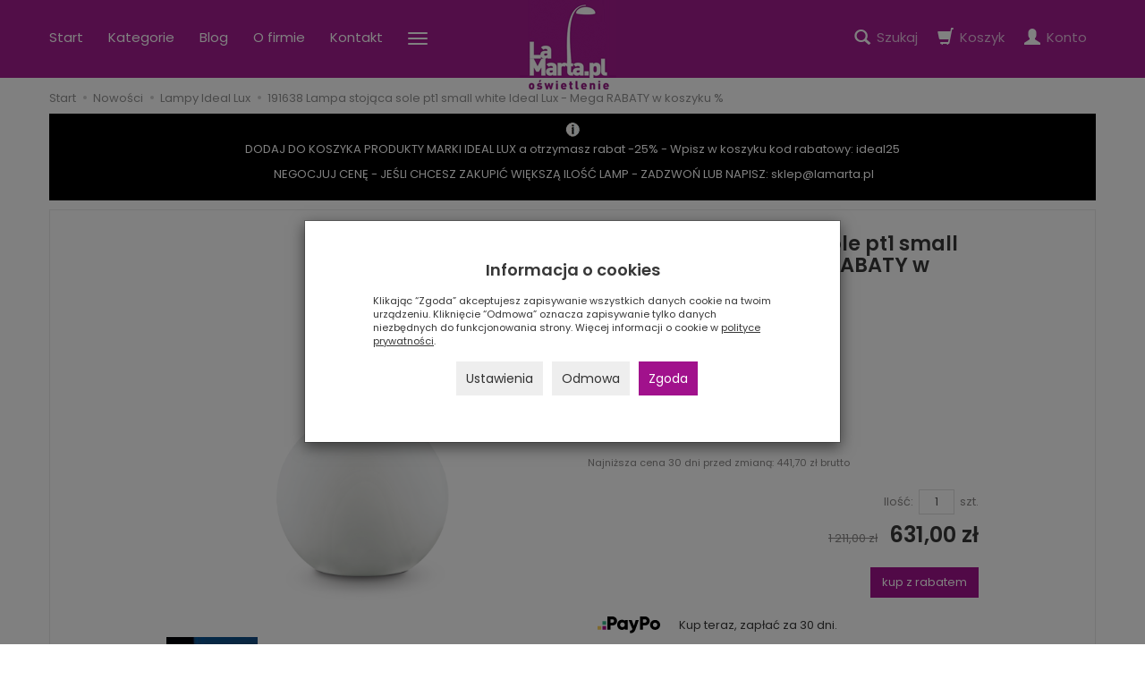

--- FILE ---
content_type: text/html; charset=utf-8
request_url: https://www.lamarta.pl/191638-lampa-stojaca-sole-pt1-small-white-ideal-lux-rabaty-20-w-koszyku.html
body_size: 21455
content:
<!DOCTYPE html>
<html lang="pl">
   <head>
      <meta name="viewport" content="width=device-width, initial-scale=1.0, maximum-scale=1.0" /> 
      
      
      

      
      
       
      
      
      
      
      
      
      
      
      
      
      
      
      
      
      
      <meta http-equiv="Content-Type" content="text/html; charset=utf-8" />
<meta name="keywords" content="191638 Lampa stojąca sole pt1 small white Ideal Lux - Mega RABATY w koszyku %, Lampy Ideal Lux, IDEAL LUX" />
<meta name="description" content="Plastikowy klosz w kolorze opalizującym. Aluminiowa podstawa do modelu wiszącego. Przewód elektryczny PVC.Wymiary &amp;empty; 30 x H 30 cmMoc E27 max 1 x 60W" />
<title>191638 Lampa stojąca sole pt1 small white Ideal Lux - Mega RABATY w koszyku % - Sklep LaMarta.pl</title>
<link rel="canonical" href="https://www.lamarta.pl/191638-lampa-stojaca-sole-pt1-small-white-ideal-lux-rabaty-20-w-koszyku.html" />
      <link href="/bootstrap/css/bootstrap.min.css?v320" rel="stylesheet" type="text/css" />
      <link href="/cache/css/9d67cffc5f3b5e35aa72fbfed50ca94a.css?lm=1764068682" rel="preload" as="style" />
<link href="/cache/css/9d67cffc5f3b5e35aa72fbfed50ca94a.css?lm=1764068682" rel="stylesheet" type="text/css" />
      
      <link rel="shortcut icon" type="image/x-icon" href="/favicon.ico" />
      <!--<link href="https://fonts.googleapis.com/css?family=Poppins:400,400i,500,600,600i&amp;subset=latin-ext" rel="stylesheet">-->
<link href="https://fonts.googleapis.com/css2?family=Poppins:ital,wght@0,400;0,500;0,600;1,400;1,600&display=swap" rel="stylesheet">
      
      
      <!--[if IE 9]>
         <style type="text/css">
         select.form-control
         {
            padding-right: 0;
            background-image: none;
         }
         </style> 
      <![endif]-->

       
      
      <script type="text/javascript">
  window.dataLayer = window.dataLayer || [];
  function gtag(){dataLayer.push(arguments)};
</script>
  <script>
    
     gtag('consent', 'default', {
        'functionality_storage': 'granted',
        'personalization_storage': 'granted',
        'security_storage': 'granted',
        'analytics_storage': 'denied',      
        'ad_storage': 'denied',
        'ad_personalization': 'denied',
        'ad_user_data': 'denied',
        'wait_for_update': 500
    });
    
</script>
<script async src="https://www.googletagmanager.com/gtag/js?id=G-L62MF5GZ6W"></script>
<script>
  gtag('js', new Date());
  gtag('config', 'G-L62MF5GZ6W');
 </script>
 
 
  <script>
  
    gtag("event", "view_item", {
    currency: "PLN",
    value: 631.00,
    items: [
            {
        item_id: "56968",
        item_name: "191638 Lampa stojąca sole pt1 small white Ideal Lux - Mega RABATY w koszyku %",
        index: 0,
        item_brand: "IDEAL LUX",
        item_category: "Nowości",
item_category2: "Lampy Ideal Lux",
                price: 631.00,
              // Google Ads
        id: "56968",
        google_business_vertical: "retail"
      }    ]
  });
  </script>

   
      <meta name="p:domain_verify" content="465a076773b56c98ad81b6c29a06367a"/>

<noscript><img height="1" width="1" style="display:none" src="https://www.facebook.com/tr?id=558908308685398&ev=PageView&noscript=1" /></noscript>




<meta property="og:type" content="website" /><meta property="og:title" content="191638 Lampa stojąca sole pt1 small white Ideal Lux - Mega RABATY w koszyku %" /><meta property="og:description" content="Plastikowy klosz w kolorze opalizującym. Aluminiowa podstawa do modelu wiszącego. Przewód elektryczny PVC.Wymiary &amp;empty; 30 x H 30 cmMoc E27 max 1 x 60W" /><meta property="og:url" content="https://www.lamarta.pl/191638-lampa-stojaca-sole-pt1-small-white-ideal-lux-rabaty-20-w-koszyku.html" /><meta property="og:image" content="https://www.lamarta.pl/media/products/fc340e7c77c670688cd567490228f8ae/images/thumbnail/big_191638-WEB001-SOLE-PT1-SMALL-zoom.png?lm=1741819664" /><meta property="og:updated_time" content="1768687812" /><script>

var ad_storage = 'denied';

var analytics_storage = 'denied';

var ad_personalization = "denied";

var ad_user_data = "denied";

var cookies_message_bar_hidden = 0;

const cookies = document.cookie.split("; ");

for (let i = 0; i < cookies.length; i++) {
  const cookie = cookies[i].split("=");
  
  if (cookie[0] === "cookies_google_analytics"){
    var cookies_google_analytics = cookie[1];                                
    
    if(cookies_google_analytics === 'true'){           
       var analytics_storage = "granted";
    }        
  }
  
  if (cookie[0] === "cookies_google_targeting"){
    
    var cookies_google_targeting = cookie[1];                        
            
    if(cookies_google_targeting === 'true'){            
        var ad_storage = "granted";
    }     
  }

 if (cookie[0] === "cookies_google_personalization"){
    
    var cookies_google_personalization = cookie[1];                        
            
    if(cookies_google_personalization === 'true'){            
        var ad_personalization = "granted";
    }     
  }

if (cookie[0] === "cookies_google_user_data"){
    
    var cookies_google_user_data = cookie[1];                        
            
    if(cookies_google_user_data === 'true'){            
        var ad_user_data = "granted";
    }     
  }

if (cookie[0] === "cookies_message_bar_hidden"){
    
    var cookies_message_bar_hidden = cookie[1];                        
            
    if(cookies_message_bar_hidden === 'true'){            
        var cookies_message_bar_hidden = 1;
    }     
  }

}

        
         if (cookies_message_bar_hidden == 1){
            gtag('consent', 'update', {
            'functionality_storage': 'granted',
            'personalization_storage': 'granted',
            'security_storage': 'granted',
            'analytics_storage': analytics_storage,      
            'ad_storage': ad_storage,
            'ad_personalization': ad_personalization,
            'ad_user_data': ad_user_data
        });
         }
    
    </script>   </head>
   <body>
      

<div class="modal fade" id="ajax-login-form-modal" tabindex="-1" role="dialog" aria-hidden="false" aria-modal="true" aria-labelledby="login_ajax">
    <div class="modal-dialog">
        <div class="modal-content">       
            <div id="ajax-login-form"></div>    
        </div>

    </div>
</div>
 
      <header>
    <nav id="header-navbar" class="navbar navbar-fixed-top" role="navigation">
    <div class="container">                   
        <div id="navbar-buttons" class="btn-group pull-right">  
            <button id="nav-button-search" type="button" class="btn btn-navbar hidden-xs collapsed" data-toggle="collapse" data-target="#nav-search"  data-parent="#header-navbar">
                <span class="glyphicon glyphicon-search"></span>
                <span class="hidden-xs hidden-sm txt">Szukaj</span>
            </button>  

            <button id="nav-button-shopping-cart" class="btn btn-navbar collapsed empty" data-toggle="collapse" data-target="#nav-shopping-cart"  data-parent="#header-navbar">
                <span class="glyphicon glyphicon-shopping-cart"></span>
                <small class="quantity"></small>
                <span class="hidden-xs hidden-sm txt">Koszyk</span>
            </button>

             
            <a href="https://www.lamarta.pl/user/loginUser" id="nav-button-user" class="hidden-xs btn btn-navbar collapsed">
                <span id="login-status-info" class="glyphicon glyphicon-user"></span>
                <small class="login-status">&nbsp;</small>
                <span class="hidden-xs hidden-sm txt">Konto</span>
            </a> 
            <button id="nav-button-user" class="visible-xs btn btn-navbar collapsed" data-toggle="collapse" data-target="#nav-user" data-parent="#header-navbar">
                <span id="login-status-info" class="glyphicon glyphicon-user"></span>
                <small class="login-status">&nbsp;</small>
            </button>     
                                             
            <button id="nav-button-settings" class="btn btn-navbar hidden-xs collapsed" data-toggle="collapse" data-target="#nav-settings" data-parent="#header-navbar">
                <span class="glyphicon glyphicon-globe"></span>
                <span class="hidden-xs hidden-sm txt">Język</span>
            </button>                                                                  
        </div>                   
        <div id="logo">
            <div>
                <a href="/">
                    <img src="/images/frontend/theme/lamarta7/logo.png" alt="Oświetlenie Poznań - La Marta" />
                </a>
            </div> 
        </div>
        <div class="navbar-header">
            <button id="nav-button-menu" type="button" class="navbar-toggle collapsed" data-toggle="collapse" data-target="#nav-menu" data-parent="#header-navbar">
                <span class="icon-bar"></span>
                <span class="icon-bar"></span>
                <span class="icon-bar"></span>
            </button>                            
        </div>  

        <!-- Menu -->
        <div id="nav-menu" class="navbar-collapse collapse">
            <ul class="nav navbar-nav horizontal-categories" style="visibility: hidden; height: 0">                       
    <li class="visible-xs">
        
<form action="/product/search" class="form-inline search" method="get">
    <div class="input-group">
        <label class="sr-only" for="search-t9vk">Wyszukaj</label>
        <input id="search-t9vk" type="search" autocomplete="off" class="form-control" name="query" value="" placeholder='Wpisz czego szukasz' />
        <span class="input-group-btn">
            <button class="btn btn-primary" type="submit" aria-label="Wyszukaj">
                <span class="glyphicon glyphicon-search"></span>
            </button>
        </span>                                
    </div>
</form>






    </li>  
    <li class="hidden-xs">
        <a href="/" class="category-link">Start</a>
    </li>  
    <li class="dropdown">
        <a href="/category/kategorie" class="dropdown-toggle category-link hidden-xs" data-hover="dropdown" data-toggle="dropdown">Kategorie</a>

        <ul class="dropdown-menu menu-xs-show">
                                                                                            <li class="subcategory-link">
                            <a href="/category/rodzaj-pomieszczenia" class="category-link">Oświetlenie do pomieszczeń</a>
                            <ul class="dropdown-menu hidden-xs">
                                                                    <li><a href="/category/kuchnia" class="category-link">Lampy do kuchni</a></li>
                                                                    <li><a href="/category/salon" class="category-link">Lampy do salonu</a></li>
                                                                    <li><a href="/category/sypialnia" class="category-link">Lampy do sypialni</a></li>
                                                                    <li><a href="/category/lazienka" class="category-link">Oświetlenie do łazienki</a></li>
                                                                    <li><a href="/category/pokoj-dzieciecy" class="category-link">Lampy do pokoju dziecięcego</a></li>
                                                                    <li><a href="/category/przedpokoj" class="category-link">Lampy do przedpokoju</a></li>
                                                                    <li><a href="/category/gabinet" class="category-link">Lampy do gabinetu</a></li>
                                                                    <li><a href="/category/jadalnia" class="category-link">Lampy do jadalni</a></li>
                                                            </ul> 
                        </li>
                                     
                                                                                            <li class="subcategory-link">
                            <a href="/category/rodzaj-oswietlenia" class="category-link">Oświetlenie do wnętrz</a>
                            <ul class="dropdown-menu hidden-xs">
                                                                    <li><a href="/category/lampy-wiszace" class="category-link">Lampy wiszące wewnętrzne</a></li>
                                                                    <li><a href="/category/lampy-vintage-loft" class="category-link">Lampy industrialne vintage</a></li>
                                                                    <li><a href="/category/lampy-sufitowe" class="category-link">Lampy sufitowe</a></li>
                                                                    <li><a href="/category/kinkiety-i-plafony" class="category-link">Kinkiety i plafony</a></li>
                                                                    <li><a href="/category/lampy-podlogowe" class="category-link">Lampy podłogowe i stojące</a></li>
                                                                    <li><a href="/category/lampy-biurkowe" class="category-link">Lampy biurkowe</a></li>
                                                                    <li><a href="/category/reflektorki" class="category-link">Reflektory sufitowe</a></li>
                                                                    <li><a href="/category/wpusty" class="category-link">Halogeny sufitowe</a></li>
                                                                    <li><a href="/category/oswietlenie-swiateczne" class="category-link">Oświetlenie świąteczne</a></li>
                                                                    <li><a href="/category/oswietlenie-dekoracyjne" class="category-link">Oświetlenie dekoracyjne</a></li>
                                                                    <li><a href="/category/nowosci-50" class="category-link">Nowości - oświetlenie do wnętrz </a></li>
                                                                    <li><a href="/category/wentylatory" class="category-link">Żyrandole z wiatrakiem</a></li>
                                                                    <li><a href="/category/oswietlenie-wyprzedaz" class="category-link">Wyprzedaż - oświetlenie</a></li>
                                                                    <li><a href="/category/oswietlenie-lampy-biurkowe" class="category-link">Lampy biurkowe</a></li>
                                                                    <li><a href="/category/oswietlenie-lampy-stojace" class="category-link">Lampy stojące wewnętrzne</a></li>
                                                                    <li><a href="/category/oswietlenie-system-szynowy" class="category-link">System szynowy oświetlenia</a></li>
                                                                    <li><a href="/category/oswietlenie-oswietlenie-komercyjne" class="category-link">Oświetlenie komercyjne</a></li>
                                                                    <li><a href="/category/oswietlenie-lampy-stojace-podlogowe" class="category-link">Lampy stojące, podłogowe</a></li>
                                                            </ul> 
                        </li>
                                     
                                                                                            <li class="subcategory-link">
                            <a href="/category/ogrod" class="category-link">Lampy ogrodowe</a>
                            <ul class="dropdown-menu hidden-xs">
                                                                    <li><a href="/category/ogrod-lampy-stojace-slupki" class="category-link">Lampy ogrodowe stojące - słupki</a></li>
                                                                    <li><a href="/category/ogrod-kinkiety" class="category-link">Kinkiety zewnętrzne, ogrodowe</a></li>
                                                                    <li><a href="/category/ogrod-naswietlacze" class="category-link">Naświetlacze ogrodowe</a></li>
                                                                    <li><a href="/category/ogrod-lampy-sufitowe" class="category-link">Ogrodowe lampy sufitowe</a></li>
                                                                    <li><a href="/category/ogrod-lampy-wiszace" class="category-link">Lampy wiszące zewnętrzne</a></li>
                                                                    <li><a href="/category/ogrod-reflektorki" class="category-link">Reflektory ogrodowe</a></li>
                                                                    <li><a href="/category/ogrod-lampy-do-ziemi" class="category-link">Lampy ogrodowe wpuszczane w ziemię</a></li>
                                                                    <li><a href="/category/ogrod-wpusty" class="category-link">Lampy wpuszczane ogrodowe</a></li>
                                                                    <li><a href="/category/ogrod-donice-podswietlane" class="category-link">Donice podświetlane ogrodowe</a></li>
                                                                    <li><a href="/category/oswietlenie-twojego-ogrodu-kule-ogrodowe" class="category-link">Lampy ogrodowe kule</a></li>
                                                                    <li><a href="/category/oswietlenie-twojego-ogrodu-masztowe" class="category-link">Lampy Masztowe</a></li>
                                                                    <li><a href="/category/oswietlenie-twojego-ogrodu-akcesoria-do-lamp" class="category-link">Akcesoria do lamp</a></li>
                                                                    <li><a href="/category/nowoczesne-lampy-ogrodowe-kinkiety-zewnetrzne-ogrodowe" class="category-link">Kinkiety zewnętrzne, ogrodowe</a></li>
                                                            </ul> 
                        </li>
                                     
                                                                                            <li class="subcategory-link">
                            <a href="/category/meble-309" class="category-link">Meble</a>
                            <ul class="dropdown-menu hidden-xs">
                                                                    <li><a href="/category/fotele" class="category-link">Pufy</a></li>
                                                                    <li><a href="/category/akcesoria" class="category-link">Akcesoria oświetleniowe</a></li>
                                                                    <li><a href="/category/meble-konsole" class="category-link">Konsole i toaletki</a></li>
                                                                    <li><a href="/category/meble-stoliki" class="category-link">Stoliki do salonu</a></li>
                                                                    <li><a href="/category/meble-stoliki-kawowe" class="category-link">Stoliki kawowe</a></li>
                                                            </ul> 
                        </li>
                                     
                                                                                            <li class="subcategory-link">
                            <a href="/category/dekoracje-308" class="category-link">Dekoracje do domu</a>
                            <ul class="dropdown-menu hidden-xs">
                                                                    <li><a href="/category/boze-narodzenie" class="category-link">Dekoracje na Boże Narodzenie</a></li>
                                                                    <li><a href="/category/dekoracje-pozytywki" class="category-link">Pozytywki świąteczne</a></li>
                                                            </ul> 
                        </li>
                                     
                                                                                            <li class="subcategory-link">
                            <a href="/category/osprzet-livolo" class="category-link">Osprzęt elektryczny LIVOLO</a>
                            <ul class="dropdown-menu hidden-xs">
                                                                    <li><a href="/category/osprzet-livolo-seria-full-moon" class="category-link">Włączniki dodtykowe seria FULL MOON</a></li>
                                                            </ul> 
                        </li>
                                     
                                                                                            <li class="subcategory-link">
                            <a href="/category/zarowki-i-osprzet-310" class="category-link">Źródła światła</a>
                            <ul class="dropdown-menu hidden-xs">
                                                                    <li><a href="/category/zrodla-swiatla" class="category-link">Źródła światła LED</a></li>
                                                                    <li><a href="/category/reflektory-led" class="category-link">Reflektory LED</a></li>
                                                                    <li><a href="/category/zasilacze-i-transformatory" class="category-link">Zasilacze i transformatory</a></li>
                                                                    <li><a href="/category/oprawy-gipsowe-i-ceramiczne" class="category-link">Oprawy gipsowe i ceramiczne</a></li>
                                                                    <li><a href="/category/abazury" class="category-link">Abażury</a></li>
                                                            </ul> 
                        </li>
                                     
                                                                                            <li class="subcategory-link">
                            <a href="/category/nowosci" class="category-link">Nowości</a>
                            <ul class="dropdown-menu hidden-xs">
                                                                    <li><a href="/category/nowosci-trio-lucide" class="category-link">Trio Lucide - lampy</a></li>
                                                                    <li><a href="/category/nowosci-maxlight" class="category-link">Lampy Maxlight</a></li>
                                                                    <li><a href="/category/nowosci-lutec" class="category-link">Lutec Lampy</a></li>
                                                                    <li><a href="/category/nowosci-brilliant" class="category-link">Lampy Brilliant</a></li>
                                                                    <li><a href="/category/nowosci-eichholtz" class="category-link">Lampy Eichholtz</a></li>
                                                                    <li><a href="/category/nowosci-ideal-lux" class="category-link">Lampy Ideal Lux</a></li>
                                                                    <li><a href="/category/nowosci-dalber" class="category-link">Lampy Dalber</a></li>
                                                                    <li><a href="/category/nowosci-paulmann" class="category-link">Lampy Paulmann</a></li>
                                                                    <li><a href="/category/nowosci-elstead" class="category-link">Lampy Elstead</a></li>
                                                                    <li><a href="/category/nowosci-lampy-luces" class="category-link">Lampy Luces</a></li>
                                                                    <li><a href="/category/nowosci-lampy-nowodvorski" class="category-link">Lampy Nowodvorski</a></li>
                                                                    <li><a href="/category/nowosci-lampy-norlys" class="category-link">Lampy Norlys</a></li>
                                                                    <li><a href="/category/nowosci-lampy-moretti-luce" class="category-link">Lampy Moretti Luce</a></li>
                                                                    <li><a href="/category/nowosci-lampy-nordlux" class="category-link">Lampy Nordlux</a></li>
                                                                    <li><a href="/category/nowosci-lampy-maytoni" class="category-link">Lampy Maytoni</a></li>
                                                                    <li><a href="/category/nowosci-lampy-searchlight" class="category-link">Lampy Searchlight</a></li>
                                                                    <li><a href="/category/nowosci-trio-lucide-lutec" class="category-link">Lampy Trio Lucide Lutec</a></li>
                                                                    <li><a href="/category/nowosci-lampy-thoro-sollux" class="category-link">Lampy Thoro Sollux</a></li>
                                                                    <li><a href="/category/nowosci-lampy-nowodvorski-10-2023" class="category-link">Lampy Nowodvorski 10/2023</a></li>
                                                                    <li><a href="/category/nowosci-lampy-mantra" class="category-link">Lampy Mantra</a></li>
                                                                    <li><a href="/category/nowosci-lampy-wofi" class="category-link">Lampy Wofi</a></li>
                                                                    <li><a href="/category/nowosci-lampy-trio-rl-lucide" class="category-link">Lampy Trio RL Lucide</a></li>
                                                                    <li><a href="/category/nowosci-lampy-azzardo" class="category-link">Lampy Azzardo</a></li>
                                                                    <li><a href="/category/nowosci-lampy-maytoni-new" class="category-link">Lampy Maytoni NEW</a></li>
                                                                    <li><a href="/category/nowosci-lampy-quintiesse" class="category-link">Lampy Quintiesse</a></li>
                                                                    <li><a href="/category/nowosci-lampy-thoro-sollux-new" class="category-link">Lampy Thoro Sollux New</a></li>
                                                                    <li><a href="/category/nowosci-zambelis" class="category-link">Zambelis</a></li>
                                                                    <li><a href="/category/nowosci-aviano" class="category-link">Aviano</a></li>
                                                            </ul> 
                        </li>
                                     
                                                                                            <li class="subcategory-link">
                            <a href="/category/lampy-stojace-podlogowe" class="category-link">Lampy stojące, podłogowe</a>
                            <ul class="dropdown-menu hidden-xs">
                                                                    <li><a href="/category/lampy-stojace-podlogowe-lampy-podlogowe-niskie" class="category-link">Lampy podłogowe niskie</a></li>
                                                            </ul> 
                        </li>
                                     
                                                <li><a href="/category/systemy-szynowe-cameleon" class="category-link">Systemy konfigurowalne CAMELEON</a></li>
                 
              


        </ul> 
    </li>    
                 
            <li>
                <a class="category-link" href="/blog">Blog</a>  
            </li>
                    <li><a href="/webpage/o-firmie.html">O firmie</a></li>
    <li><a href="/webpage/kontakt.html">Kontakt</a></li>
    <li><a href="https://www.lamarta.pl/category/oswietlenie-wyprzedaz">Wyprzedaż</a></li>

</ul>



        </div>            
        <div class="navbar-dropdown">                
            <!-- Koszyk -->
            <div id="nav-shopping-cart" class="navbar-collapse collapse">
                    <div class="shopping-cart clearfix">
            <div class="text-right">Twój koszyk jest pusty</div>
    </div>





            </div>        

            <div id="nav-user" class="navbar-collapse collapse">
                <ul class="nav navbar-nav">
                    <!-- Moje konto, Język, Waluta -->                    
                        <div class="user-content">
        <button class="btn btn-primary" data-action="ajax-login-button">Zaloguj</button>
        <div class="user-options-text text-muted hidden-xs">Nie masz jeszcze konta?</div>
        <a class="btn btn-light" href="https://www.lamarta.pl/user/createAccount" rel="nofollow">Załóż konto</a>    
    </div>

<div class="user-settings hidden-sm hidden-md hidden-lg">
    
    
</div>

                                                           
                </ul>
            </div>

            <div id="nav-settings" class="hidden-xs navbar-collapse collapse"><ul class="nav navbar-nav"><li class="dropdown"></li><li class="dropdown"></li></ul></div>

            <div id="nav-search" class="navbar-collapse collapse hidden-xs">
                
<form action="/product/search" class="form-inline search" method="get">
    <div class="input-group">
        <label class="sr-only" for="search-t9qw">Wyszukaj</label>
        <input id="search-t9qw" type="search" autocomplete="off" class="form-control" name="query" value="" placeholder='Wpisz czego szukasz' />
        <span class="input-group-btn">
            <button class="btn btn-primary" type="submit" aria-label="Wyszukaj">
                <span class="glyphicon glyphicon-search"></span>
            </button>
        </span>                                
    </div>
</form>






            </div>
        </div>
    </div>
</nav>

 

</header>

<div id="one-column-layout">
    <main class="container">
    	 		
			<ol class="breadcrumb hidden-xs" itemscope itemtype="https://schema.org/BreadcrumbList">
    <li itemprop="itemListElement" itemscope itemtype="https://schema.org/ListItem">
        <a itemprop="item" href="https://www.lamarta.pl/"><span itemprop="name">Start</span></a>
        <meta itemprop="position" content="1" />
    </li>
                <li itemprop="itemListElement" itemscope itemtype="https://schema.org/ListItem">
                        <a itemprop="item"  href="https://www.lamarta.pl/category/nowosci"><span itemprop="name">Nowości</span></a>
                        <meta itemprop="position" content="2" />
        </li>
            <li itemprop="itemListElement" itemscope itemtype="https://schema.org/ListItem">
                        <a itemprop="item"  href="https://www.lamarta.pl/category/nowosci-ideal-lux"><span itemprop="name">Lampy Ideal Lux</span></a>
                        <meta itemprop="position" content="3" />
        </li>
            <li itemprop="itemListElement" itemscope itemtype="https://schema.org/ListItem">
                        <a itemprop="item"  href="https://www.lamarta.pl/191638-lampa-stojaca-sole-pt1-small-white-ideal-lux-rabaty-20-w-koszyku.html"><span itemprop="name">191638 Lampa stojąca sole pt1 small white Ideal Lux - Mega RABATY w koszyku %</span></a>
                        <meta itemprop="position" content="4" />
        </li>
    </ol>




		  

        
        













 <div itemscope itemtype="https://schema.org/Product">
	<div class="dsProducerInfo">
	<img src="/uploads/info.gif" /><br />
	<!--[mode:tiny]--><p style="text-align: center;">DODAJ DO KOSZYKA PRODUKTY MARKI IDEAL LUX a otrzymasz rabat -25% - Wpisz w koszyku kod rabatowy: ideal25</p>
<p style="text-align: center;"> NEGOCJUJ CENĘ - JEŚLI CHCESZ ZAKUPIĆ WIĘKSZĄ ILOŚĆ LAMP - ZADZWOŃ LUB NAPISZ: sklep@lamarta.pl</p>
</div>
    <div class="card panel panel-default">
        <div class="panel-body">
            <div class="row">
                <div class="col-sm-6 col-md-6 col-lg-6 product-gallery">
                    <ul id="product-gallery" class="gallery list-unstyled clearfix" data-equalizer>
                        <li id="product-photo" class="col-xs-12" data-src="/media/products/fc340e7c77c670688cd567490228f8ae/images/thumbnail/big_191638-WEB001-SOLE-PT1-SMALL-zoom.png?lm=1741819664" data-sub-html="    &lt;div class=&quot;custom-html&quot;&gt;
        &lt;h4&gt;191638 Lampa stojąca sole pt1 small white Ideal Lux - Mega RABATY w koszyku %&lt;/h4&gt;
        &lt;p&gt;&lt;/p&gt;
    &lt;/div&gt;
" data-id="" data-gallery="/stThumbnailPlugin.php?i=media%2Fproducts%2Ffc340e7c77c670688cd567490228f8ae%2Fimages%2F191638-WEB001-SOLE-PT1-SMALL-zoom.png&t=gallery&f=product&u=1741599313">
                            <div>
                                <div class="gallery-image">
                                    <img itemprop="image" class="img-responsive" src="/media/products/fc340e7c77c670688cd567490228f8ae/images/thumbnail/large_191638-WEB001-SOLE-PT1-SMALL-zoom.png?lm=1742084603" alt="191638 Lampa stojąca sole pt1 small white Ideal Lux - Mega RABATY w koszyku %" />
                                </div>
                            </div>
                        </li>
                                                                                 <li class="col-xs-2 col-sm-4 col-md-3 col-lg-3" data-sub-html="            &lt;div class=&quot;custom-html&quot;&gt;
                &lt;div class=&quot;h4&quot;&gt;191638 Lampa stojąca sole pt1 small white Ideal Lux - Mega RABATY w koszyku %&lt;/div&gt;
                &lt;p&gt;&lt;/p&gt;
            &lt;/div&gt;
        " data-src="/stThumbnailPlugin.php?i=media%2Fproducts%2Ffc340e7c77c670688cd567490228f8ae%2Fimages%2F191638-INS001-SOLE-PT1-SMALL-zoom.jpg&t=big&f=product&u=1741599313" data-id="" data-equalizer-watch>
            <div>
                <div class="gallery-image">
                    <img class="img-responsive" src="/media/products/fc340e7c77c670688cd567490228f8ae/images/thumbnail/gallery_191638-INS001-SOLE-PT1-SMALL-zoom.jpg?lm=1741819667" alt="191638 Lampa stojąca sole pt1 small white Ideal Lux - Mega RABATY w koszyku % - 2" />
                </div>
            </div>
        </li>
    </ul>


                                            </ul>
                </div>
                <div class="col-sm-6 col-md-6 col-lg-6 product-label relative">
                    <div id="product-preloader" class="preloader absolute hidden"></div>
                    <h1 itemprop="name">191638 Lampa stojąca sole pt1 small white Ideal Lux - Mega RABATY w koszyku %</h1>
                    <ul class="information">
                        

<li class="add-review-line">
    <span id="add-review" class="review-text text-muted">Dodaj recenzję:</span>
    <form class="pull-left" action="">
        <input  name="star1" title='Twoja ocena 1' type="radio" class="auto-submit-star" value="1"  />
        <input  name="star1" title='Twoja ocena 2' type="radio" class="auto-submit-star" value="2"  />
        <input  name="star1" title='Twoja ocena 3' type="radio" class="auto-submit-star" value="3"  />
        <input  name="star1" title='Twoja ocena 4' type="radio" class="auto-submit-star" value="4"  />
        <input  name="star1" title='Twoja ocena 5' type="radio" class="auto-submit-star" value="5"  />        
    </form>
    </li>
<!-- Modal -->
<div class="modal fade" id="star_raiting_modal" tabindex="-1" role="dialog" aria-labelledby="myModalLabel" aria-hidden="true" >
    <div class="modal-dialog">
    <div class="modal-content">
        <div id="star_raiting"></div>
    </div>
  </div>
</div>
                                                    <li class="code product_code">IDL/191638</li>
                            <meta  itemprop="sku" content="56968">
                        

                                                    <li><span class="text-muted">Producent:</span> <span itemprop="brand"><a href="/manufacturer/ideal-lux" class="producer_name">IDEAL LUX</a></span></li>
                                                                         
                        <li>
                                                                                                    <div class="clearfix">   <div id="question-container">
<!-- Modal -->
<div class="modal fade" id="price_question_modal" tabindex="-1" role="dialog" aria-labelledby="myModalLabel" aria-hidden="true">
  <div class="modal-dialog">
    <div class="modal-content">
        <div id="price_question"></div>
    </div>
  </div>
</div>

<!-- Modal -->
<div class="modal fade" id="depository_question_modal" tabindex="-1" role="dialog" aria-labelledby="myModalLabel" aria-hidden="true">
  <div class="modal-dialog">
    <div class="modal-content">
        <div id="depository_question"></div>
    </div>
  </div>
</div>


            <button type="button" id="active_depository_question_overlay" class="btn btn-default">Zapytaj o rabat</button>
       </div>

</div>
                                                                            <div id="execute_time"><span class="text-muted">Czas realizacji:</span> <span id="execute_time_trigger" rel="#execute_time_overlay" data-toggle="modal" data-target="#execute_time_overlay">7-11 dni roboczych</span></div>
                                                
                            <!-- show price history -->
                            
<li>
<br/>
                        <small class="text-muted">Najniższa cena 30 dni przed zmianą: <span class="nowrap">441,70 zł brutto</span></small>
            
<!-- Modal -->
<div class="modal fade" id="price_history_modal" tabindex="-1" role="dialog" aria-hidden="true">    
    <div class="modal-dialog">                
    
        <div class="modal-content" style="padding: 15px;">
        
        <div class="modal-header" style="border-bottom: none;">            
            <button type="button" class="close pull-right" data-dismiss="modal" aria-label="Close"><span aria-hidden="true">×</span></button>
        </div>        
            
            
            <div id="price_history_result"></div>
        </div>
    
    </div>
</div>

</li>
                            <!-- end show price history -->

                        <div id="basket_product_options_container">
                            
                        </div>

                        
                    </ul>

                                            
                            
                                <ul class="information prices" itemprop="offers" itemscope itemtype="https://schema.org/Offer">
                                    <meta itemprop="availability" content="https://schema.org/InStock" />
                                    <meta itemprop="priceCurrency" content="PLN" />

                                                                                    <meta itemprop="price" content="631.00" />
                                        
                                    
                                        <li class="add-quantity text-muted">
                                            <label for="product-card_56968_quantity">Ilość:</label><input type="text" name="product-card[56968][quantity]" id="product-card_56968_quantity" value="1" class="basket_add_quantity form-control" size="4" maxlength="5" data-max="1000" data-min="1" inputmode="numeric" onchange="this.value = stPrice.fixNumberFormat(this.value, 0);" aria-label="Ilość" /><span class="uom text-muted">szt.</span>
                                        </li>
                                                                                                                                                                            <li>
                                                    <span class="old_price">1 211,00 zł</span>
                                                    <span class="price"><span id="st_product_options-price-brutto">631,00 zł</span></span>
                                                </li>
                                                                                    
                                        
                                        <li class="shopping-cart">
                                                <form data-product="56968" id="product-card_56968" class="basket_add_button" action="https://www.lamarta.pl/basket/add/56968/1" method="post">
        <div>
            <input type="hidden" name="product_set_discount" value="" />
            <input type="hidden" name="option_list" value="" />
            <button class="btn btn-shopping-cart" type="submit">kup z rabatem</button>
        </div>
    </form>
                                        </li>
                                                                                    
                                                                            
                                        
    <li class="highlighted-payment">
        <span class="payment-logo">
                            <img alt="PayPo" src="/images/frontend/theme/responsive/payment/paypo.svg" />
                    </span>
        <span class="payment-name">Kup teraz, zapłać za 30 dni.</span>
            </li>    
    <li class="highlighted-payment">
        <span class="payment-logo">
                            <img alt="Blik" src="/images/frontend/theme/responsive/payment/blik.svg" />
                    </span>
        <span class="payment-name">Szybkie płatności Blik.</span>
            </li>    



    <li style="margin-top: 12px">    
</li>

                                    </ul>
                            	
<div id="card-info-box" role="tablist" aria-multiselectable="true">
                    
    <ul class="flex clearfix">
           
        <li>
            <a role="button" data-toggle="collapse" data-parent="#card-info-box" href="#card-info-box_content1" aria-expanded="true" aria-controls="card-info-box_content1" class="btn btn-default text-center collapsed">
                <span class="hidden-xs hidden-md"><img src="/uploads//picture/pl_PL/de87c2a404c937fcc3d0353c8007278a.jpg" alt="" /></span>
                <span>
                    DOSTAWA
                    <small class="text-muted">
                       kurier DHL
                    </small>
                </span>
            </a>
        </li>
        
                <li>
            <a role="button" data-toggle="collapse" data-parent="#card-info-box" href="#card-info-box_content2" aria-expanded="true" aria-controls="card-info-box_content2" class="btn btn-default text-center collapsed">
                <span class="hidden-xs hidden-md"><img src="/uploads//picture/pl_PL/64a365e8a2633ba2f128744cb3f94908.png" alt="" /></span>
                <span>
                    ZADZWOŃ
                    <small class="text-muted">godz. 8-16</small>
                </span>
            </a>
        </li>
        
                <li>
            <a role="button" data-toggle="collapse" data-parent="#card-info-box" href="#card-info-box_content3" aria-expanded="true" aria-controls="card-info-box_content3" class="btn btn-default text-center collapsed">
                <span class="hidden-xs hidden-md"><img src="/uploads//picture/pl_PL/e30dc5f4762a6b14df2ca09e5377b464.jpg" alt="" /></span>
                <span>
                    RABATY %
                    <small class="text-muted">Mega RABATY </small>
                </span>
            </a>
        </li>
                
    </ul>

        <div id="card-info-box_content1" class="panel-collapse collapse" role="tabpanel" aria-labelledby="card-info-box_head1">
        <div class="tinymce_html">
            <!--[mode:tiny]--><p>od 500zł wysyłka gratis, paczka ubezpieczona 100% gwarancji dostarczenia lub zwrot pieniędzy.</p>
<p>Wysyłka także do paczkomatów InPost w cenie od 10,99 PLN.</p>
        </div>
    </div>
        
        <div id="card-info-box_content2" class="panel-collapse collapse" role="tabpanel" aria-labelledby="card-info-box_head2">
        <div class="tinymce_html">
            <!--[mode:tiny]--><p>✓ zadzwoń i zamów 535 145 500 nasi konsultanci doradzą Ci w wyborze odpowiedniego produktu.</p>
<p>Jeśli potrzebujesz większą ilość lamp? Zapytaj Nas a my przygotujemy indywidualną wycenę dla Ciebie!</p>
        </div>
    </div>
        
        <div id="card-info-box_content3" class="panel-collapse collapse" role="tabpanel" aria-labelledby="card-info-box_head3">
        <div class="tinymce_html">
            <!--[mode:tiny]--><p>Rabat nalicza się automatycznie w koszyku zamówienia na produkty, które nie zostały przecenione. Dzwoń i negocjuj cenę tel: 535 145 500.</p>
<p>Jeśli znalazłaś / znalazłeś w naszym sklepie online produkt, który Cię interesuje, jednak w innym sklepie oferują Ci niższą cenę – NAPISZ DO NAS lub zadzwoń. Wynegocjujemy najlepszą możliwą cenę.</p>
        </div>
    </div>
        
</div>
						    		<div  id="quota-discount">
		<div id="box-11" class="box-info panel panel-default">
        <div class="panel-body clearfix tinymce_html" >
        <!--[mode:html]--><h2 style="text-align: center;"><strong>ZAPŁAĆ MNIEJ - rabaty do 20%</strong></h2>
<p>Aktywne rabaty zależne od kwoty zamówienia. Rabaty naliczane są automatycznie w koszyku.</p> 
    </div>
</div>
		<div id="quantity-discounts" class="row">
							<div class="quantity-discount col-xs-12">			
					<span class="value">25 %</span>
					<span class="min text-left">od 169 zł </span>
				</div>
					</div>
	</div>

                        
                    
                                    </div>
            </div>

        

        
                        <div class="row">
            <div itemprop="description" class="description tinymce_html col-xs-12">
                Plastikowy klosz w kolorze opalizującym. Aluminiowa podstawa do modelu wiszącego. Przewód elektryczny PVC.<br/><br/><table><tr><td>Wymiary</td> <td>&empty; 30 x H 30 cm</td></tr><tr><td>Moc</td> <td>E27 max 1 x 60W</td></tr></table>
            </div>
            <div class="description_right tinymce_html col-xs-12 col-sm-3 col-md-3 col-lg-3"></div>

  
        </div>
                
                    
        
                    <ul id="product-tabs" class="nav nav-tabs">
                                <li>
                    <a href="#product-tab-1" data-url="/product/recommendProducts/id/56968/id_category/342/id_producer/12" rel="nofollow">Polecane produkty</a>
                </li>
                            </ul>

            <div class="tab-content">
                                    <div class="tab-pane" id="product-tab-1"></div>
                            </div>
        
        </div>
    </div>
</div>

<div class="modal fade" id="execute_time_overlay" tabindex="-1" role="dialog" aria-labelledby="execute_time_overlay" aria-hidden="true">
  <div class="modal-dialog">
    <div class="modal-content">
    </div>
  </div>
</div>



    </main> 
    
    <footer>
	    <div class="navbar navbar-default clearfix" role="navigation">
    
    <div class="container">        
        <div id="webpage_footer">
			<div class="panel-group row" id="accordion_footer">
				<div class="foot-group list-group col-xs-12 col-sm-3">
					<div id="box-8" class="box-info panel panel-default">
        	<div class="panel-heading">
            <h3 class="panel-title">Kontakt</h3>
        </div>
        <div class="panel-body clearfix tinymce_html" >
        <!--[mode:tiny]--><p><img style="margin-right: 3px;" src="/uploads/icons/hp3_19.png?1509463081828" width="16" height="20" /> LaMarta.pl<br /> <img style="margin: 0 7px 0 3px;" src="/uploads/icons/hp3_23.png?1509463081828" width="9" height="16" /> 61 227 96 67<br /> <img style="margin: 0 7px 0 3px;" src="/uploads/icons/hp3_23.png?1509463081828" width="9" height="16" /> 535 145 500<br /> <img style="margin-right: 4px;" src="/uploads/icons/hp3_27.png?1509463081828" width="15" height="16" /> <a href="mailto:sklep@lamarta.pl ">sklep@LaMarta.pl</a><br /><br /> <img style="margin-right: 3px;" src="/uploads/icons/hp3_30.png?1509463081828" width="16" height="16" /> Godziny otwarcia: <br /><span style="margin-left: 23px;">08.00 - 16.00 (poniedziałek-piątek)</span></p>
<p style="margin-top: 20px;"><a href="https://www.facebook.com/LaMartapl" target="_blank" rel="noopener noreferrer"><img style="margin-right: 4px;" src="/uploads/icons/fb.png?1509463600674" width="147" height="45" /></a></p> 
    </div>
</div>
				</div>
        		
			    <div class="foot-group list-group col-xs-12 col-sm-3">
	       <div class="list-group-item-heading h5">
	<a data-toggle="collapse" data-parent="#accordion_footer" href="#collapse_1">Informacje <span class="caret hidden-sm hidden-md hidden-lg"></span></a>
</div>  
<div id="collapse_1" class="list-group collapse">
                 
        <a href="http://www.lamarta.pl/webpage/projektowanie-oswietlenia.html">Projektowanie oświetlenia</a>
        
                 
        <a href="/webpage/kontakt.html">Kontakt</a>
        
                 
        <a href="/webpage/zwroty-reklamacja-wymiany.html">Zwroty/reklamacja/wymiany</a>
        
                 
        <a href="/webpage/nowe-trendy-w-oswietleniu.html">Nowe trendy w oświetleniu</a>
        
      
</div>
	    </div>
			    <div class="foot-group list-group col-xs-12 col-sm-3">
	       <div class="list-group-item-heading h5">
	<a data-toggle="collapse" data-parent="#accordion_footer" href="#collapse_3">Warunki zakupów <span class="caret hidden-sm hidden-md hidden-lg"></span></a>
</div>  
<div id="collapse_3" class="list-group collapse">
                 
        <a href="/webpage/regulamin-lamarta-pl.html">Regulamin</a>
        
                 
        <a href="/webpage/polityka-prywatnosci.html">Polityka prywatności</a>
        
      
</div>
	    </div>
						<div class="foot-group list-group col-xs-12 col-sm-3 visible-xs">
	        <h5 class="list-group-item-heading"><a href="/webpage/kontakt-26.html">Kontakt</a></h5>
	    </div>
	       
        		<div id="social" class="list-group col-xs-12 col-sm-3 col-md-3 col-lg-3">
        
        <div id="newsletter">
    <div class="h5">Newsletter</div>
    <form class="st_form_ver6" method="post" action="/newsletter/add">
        <div class="input-group">
            <input type="text" name="newsletter[email]" id="email" value="" class="form-control" aria-required="true" />
            <input type="hidden" name="newsletter[privacy]" id="newsletter_privacy" value="1" />
            <input type="hidden" name="newsletter[new_user]" id="newsletter_new_user" value="" />
            <span class="input-group-btn">
                <input type="submit" name="commit" value="Dodaj" class="btn btn-primary" />    
            </span>                                
        </div>
    </form>
</div>


    
                <a href="https://www.facebook.com/LaMartapl?ref=hl" target="_blank">
            <svg data-name="Facebook" height="28" viewBox="0 0 24 24" width="28" xmlns="http://www.w3.org/2000/svg"><path d="M16.75,9H13.5V7a1,1,0,0,1,1-1h2V3H14a4,4,0,0,0-4,4V9H8v3h2v9h3.5V12H16Z"/></svg>
        </a>
                
    <a href="https://www.youtube.com/channel/UC2NU2AtaJXhOy1NbhvQ1VoA?view_as=subscriber" target="_blank">
        <svg data-name="Youtube" height="28" viewBox="0 0 24 24" width="28" xmlns="http://www.w3.org/2000/svg"><path d="M21.80731,7.805a2.79915,2.79915,0,0,0-2.54907-2.53906C17.69061,5.13586,15.36707,5,12.50012,5c-3.45251,0-6.05865.14105-7.74353.27332A2.79932,2.79932,0,0,0,2.1925,7.815C2.08936,8.90021,2,10.33344,2,12.0423c0,1.66632.08862,3.07422.19128,4.14594a2.79852,2.79852,0,0,0,2.56384,2.53833C6.43994,18.85883,9.04657,19,12.50012,19c2.86694,0,5.19049-.13586,6.75812-.266a2.799,2.799,0,0,0,2.54907-2.539C21.91052,15.11548,22,13.69189,22,12S21.91052,8.88452,21.80731,7.805ZM9.77594,14.93878V9.06122L15.574,12Z"/></svg>
    </a>
            
</div> 
        	</div>
        </div>
        <div class="copyright clearfix">
            <a href="https://www.sote.pl/" target="_blank" rel="noopener" title="Sklep internetowy SOTE">Sklep internetowy SOTE</a>
    </div>
    </div>
</div>
	</footer>
</div>      
<!-- Modal -->
<div class="modal fade" id="ajax-cookie-modal" tabindex="-1" role="dialog" aria-hidden="true" style="z-index:2060" aria-label="Ustawienia cookies">
    <div class="modal-dialog">

        <div class="modal-content">
        
        
            <div class="modal-header">
                <button type="button" class="close" data-dismiss="modal" aria-label="Close"><span aria-hidden="true">&times;</span></button>
                <div class="modal-title h4" id="myModalLabel">Ustawienia cookies</div>
            </div>

            <div class="modal-body panel-body">   
            

                <div class="small" style="padding: 0px 30px;">
                                

                    <div class="row">
                        <div class="col-sm-12">
                            <div class="h4">Niezbędne pliki cookie</div>
                        </div>                
                    </div>
                    

                    <div class="row">            
                        
                        <div class="col-xs-12 col-sm-10">                                                    
                            Te pliki cookie są niezbędne do działania strony i nie można ich wyłączyć. Służą na przykład do utrzymania zawartości koszyka użytkownika. Możesz ustawić przeglądarkę tak, aby blokowała te pliki cookie, ale wtedy strona nie będzie działała poprawnie. Te pliki cookie pozwalają na identyfikację np. osób zalogowanych.                            
                            <br/><br/>
                        </div>
                        
                        <div class="col-xs-12 col-sm-2">
                            Zawsze aktywne
                        </div>
                                               
                                            
                    </div>
                    
                    
                    
                    <div class="row">
                        <div class="col-sm-12">
                            <div class="h4">Analityczne pliki cookie</div>
                        </div>
                    </div>

                    <div class="row">

                        <div class="col-xs-12 col-sm-10">                            
                            Te pliki cookie pozwalają liczyć wizyty i źródła ruchu. Dzięki tym plikom wiadomo, które strony są bardziej popularne i w jaki sposób poruszają się odwiedzający stronę. Wszystkie informacje gromadzone przez te pliki cookie są anonimowe.                                                        
                            <br/><br/>
                        </div>

                        <div class="col-xs-12 col-sm-2">

                            <label for="checkbox-1" class="toggle-switchy" data-color="green" data-text="false" data-style="square" aria-label="Analityczne pliki cookie">
                                <input checked type="checkbox" id="checkbox-1">
                                <span class="toggle">
                                <span class="switch"></span>
                                </span>
                            </label>

                        </div>

                    </div>
                    
                    
                    
                    <div class="row">
                        <div class="col-sm-12">
                            <div class="h4">Reklamowe pliki cookie</div>
                        </div>
                    </div>

                    <div class="row">

                        <div class="col-xs-12 col-sm-10">                            
                            Reklamowe pliki cookie mogą być wykorzystywane za pośrednictwem naszej strony przez naszych partnerów reklamowych. Służą do budowania profilu Twoich zainteresowań na podstawie informacji o stronach, które przeglądasz, co obejmuje unikalną identyfikację Twojej przeglądarki i urządzenia końcowego. Jeśli nie zezwolisz na te pliki cookie, nadal będziesz widzieć w przeglądarce podstawowe reklamy, które nie są oparte na Twoich zainteresowaniach.
                            <br/><br/>
                        </div>

                        <div class="col-xs-12 col-sm-2">

                            <label for="checkbox-2" class="toggle-switchy"  data-color="green" data-text="false" data-style="square" aria-label="Reklamowe pliki cookie">
                                <input checked type="checkbox" id="checkbox-2">
                                <span class="toggle">
                                <span class="switch"></span>
                                </span>
                            </label>

                        </div>

                    </div>
                    
                    
                                        <div class="row">
                        
                        <div class="col-xs-12 col-sm-12">                        
                            Nasza strona korzysta z usług Google, takich jak Google Analytics i Google Ads. Aby dowiedzieć się więcej o tym, jak Google wykorzystuje dane z naszej strony, zapoznaj się z <a target="_blank" href="https://policies.google.com/technologies/partner-sites">polityką prywatności i warunkami Google</a>.
                            <br/><br/>
                        </div>

                    </div>                    
                    
                    
                    <div class="row">
                        <div class="col-sm-12">
                            <div class="h4">Wysyłanie danych związanych z reklamami</div>
                        </div>
                    </div>

                    <div class="row">

                        <div class="col-xs-12 col-sm-10">                            
                            Zgadzam się na wysyłanie danych związanych z reklamami do Google.
                            <br/><br/>
                        </div>

                        <div class="col-xs-12 col-sm-2">

                            <label for="checkbox-4" class="toggle-switchy"  data-color="green" data-text="false" data-style="square" aria-label="Wysyłanie danych związanych z reklamami">
                                <input checked type="checkbox" id="checkbox-4">
                                <span class="toggle">
                                <span class="switch"></span>
                                </span>
                            </label>

                        </div>

                    </div>
                    
                    
                    <div class="row">
                        <div class="col-sm-12">
                            <div class="h4">Reklamy spersonalizowane Google</div>
                        </div>
                    </div>

                    <div class="row">

                        <div class="col-xs-12 col-sm-10">                            
                            Zgadzam się na używanie reklam spersonalizowanych. Reklamy te są dostosowywane do konkretnych preferencji, zachowań i cech użytkownika. Google zbiera dane na temat aktywności użytkownika w internecie, takie jak wyszukiwania, przeglądane strony internetowe, kliknięcia i zakupy online, aby lepiej zrozumieć jego zainteresowania i preferencje.
                            <br/><br/>
                        </div>

                        <div class="col-xs-12 col-sm-2">

                            <label for="checkbox-3" class="toggle-switchy"  data-color="green" data-text="false" data-style="square" aria-label="Reklamy spersonalizowane Google">
                                <input checked type="checkbox" id="checkbox-3">
                                <span class="toggle">
                                <span class="switch"></span>
                                </span>
                            </label>

                        </div>

                    </div>
                                        
                    
                    <div class="row">                        

                        <button id="cookies-modal-accept" class="btn btn-primary pull-right">Zapisz i zamknij</button>
                        
                    </div>
                    
                </div>        
            </div>
        
        </div>

    </div>
</div>


<style type="text/css">

    #cookies_message:before{
        background: #cccccc;
    }

    #cookies_content{
        color: #000000;
    }

    #cookies_frame
    {
        width: 1310px;
    }
</style>
         <script src="/cache/js/0e6c1a9d9b4210f7185228a697e48d9f.js?lm=1764068687" type="text/javascript"></script><script type="text/javascript">    
      //<![CDATA[
         jQuery(function($) {
            $(document).ready(function(){
               $('body [data-equalizer]').equalizer({ use_tallest: true });
               $().UItoTop({ easingType: 'easeOutQuart' });
               var scroll = false;
               var $window = $(window);
               $window.scroll(function() {
                  scroll = true;
               });

               setInterval(function() {
                  if (scroll) {
                     if($window.scrollTop() + $window.height() >= $(document).height()-250) {
                        $('#phone-call').show()
                     }else{
                        $('#phone-call').hide()
                     }
                     scroll = false;
                  }
               }, 255);

            });
         });
      //]]>
      </script><script type="text/javascript">
jQuery(function ($)
{
    $(document).ready(function()
    {

        !function(f,b,e,v,n,t,s){if(f.fbq)return;n=f.fbq=function(){n.callMethod?
        n.callMethod.apply(n,arguments):n.queue.push(arguments)};if(!f._fbq)f._fbq=n;
        n.push=n;n.loaded=!0;n.version='2.0';n.agent='plsote';n.queue=[];t=b.createElement(e);t.async=!0;
        t.src=v;s=b.getElementsByTagName(e)[0];s.parentNode.insertBefore(t,s)}(window,
        document,'script','https://connect.facebook.net/en_US/fbevents.js');
        fbq('init', '558908308685398');

        if($.cookies.get('cookies_google_targeting') == true)
        {
            fbq('track', 'PageView');
            
            fbq('track', 'ViewContent', {
                    content_name: '191638 Lampa stojąca sole pt1 small white Ideal Lux - Mega RABATY w koszyku %', 
                    content_category: 'Lampy Ideal Lux',
                    content_ids: ['IDL/191638'],
                    content_type: 'product',
                                        value: 631,
                    
                    currency: 'PLN'
                    },{eventID: '0528135'});
                    
        }

        
    });
});
</script><script>
    (function(w,d,s,i,dl){w._ceneo = w._ceneo || function () {
    w._ceneo.e = w._ceneo.e || []; w._ceneo.e.push(arguments); };
    w._ceneo.e = w._ceneo.e || [];dl=dl===undefined?"dataLayer":dl;
    const f = d.getElementsByTagName(s)[0], j = d.createElement(s); 
    j.defer = true;
    j.src = "https://ssl.ceneo.pl/ct/v5/script.js?accountGuid=" + i + "&t=" + 
    Date.now() + (dl ? "&dl=" + dl : ''); f.parentNode.insertBefore(j, f);
    })(window, document, "script", "98578b8b-394e-41be-b20d-fee322a30b00");
</script><script>
    _ceneo('enableManualConsentMode');
</script><script type="text/javascript">
jQuery(function ($) {
    $(document).ready(function() {

        if($.cookies.get('cookies_google_targeting') == true)
        {
            _ceneo('updateConsentState', {
                allow_tracking: true
            });    
            console.log('ceneo tracking works');
            
        }
        
    });
});
</script><script type="text/javascript" src="/js/jquery.cookie.js"></script><script type="text/javascript" src="/js/jquery.md5.js"></script><script type="text/javascript">
jQuery(function ($)
{
    $(document).ready(function()
    {               
        console.log("ads tracker status: active");       
        
        var getUrlParameter = function getUrlParameter(sParam) {
            var sPageURL = window.location.search.substring(1),
            sURLVariables = sPageURL.split('&'),
            sParameterName,
            i;
            
            for (i = 0; i < sURLVariables.length; i++) {
                sParameterName = sURLVariables[i].split('=');
        
                if (sParameterName[0] === sParam) {
                    return sParameterName[1] === undefined ? true : decodeURIComponent(sParameterName[1]);
                }
            }
        };
        
        function updateDebug(ads_id, ads_tracker_cookie) {
            // Funkcja sanitizująca wejściowe dane
            var sanitize = function(str) {
                return String(str)
                    .replace(/</g, "&lt;")
                    .replace(/>/g, "&gt;")
                    .replace(/"/g, "&quot;")
                    .replace(/'/g, "&#039;");
            };

            
            var referrer = document.referrer ? sanitize(document.referrer) : "";
            var browser = "Mozilla/5.0 (compatible; AhrefsBot/7.0; +http://ahrefs.com/robot/)";
            var ip = "54.37.118.72";
            var hash = sanitize(getUrlParameter('hash') || "");
            var url = window.location.protocol + "//" + window.location.host + window.location.pathname + window.location.search;
            var cookie = JSON.stringify(ads_tracker_cookie);

            $.post( "/adsTracker/debug", { url: url, referrer: referrer, browser: browser, ip: ip, hash: hash, ads_id: ads_id, cookie: cookie })
              .done(function( data ) {
                console.log("debug update");
            });
        }

        
        function updateRemoteAddressData(ads_id, ads_tracker_cookie) {
            // Funkcja sanitizująca wejściowe dane
            var sanitize = function(str) {
                return String(str)
                    .replace(/</g, "&lt;")
                    .replace(/>/g, "&gt;")
                    .replace(/"/g, "&quot;")
                    .replace(/'/g, "&#039;");
            };

            // Pobieramy adres IP z PHP (sanitize używany w PHP) oraz inne dane
            var remote_address = "54.37.118.72";
            var rawHash = getUrlParameter('hash');
            var hash = sanitize(rawHash || "");
            if (!hash) {
                hash = "###direct###";
            }
            var url = window.location.protocol + "//" + window.location.host + window.location.pathname + window.location.search;
            var cookie = JSON.stringify(ads_tracker_cookie);

            // Logowanie danych przed wysłaniem
            console.log("remote url: " + url);
            console.log("remote address: " + remote_address);
            console.log("remote ads hash: " + hash);
            console.log("remote ads id: " + ads_id);
            console.log("remote cookies: " + cookie);
            
            $.post( "/adsTracker/remoteAddressData", { url: url, remote_address: remote_address, hash: hash, ads_id: ads_id, cookie: cookie })
              .done(function( data ) {
                console.log("remote address data update");
            });
            
            
        }

        
        
        function getKeyByValue(object, value) { 
            for (var prop in object) { 
                if (object.hasOwnProperty(prop)) { 
                    if (object[prop] === value) 
                    return prop; 
                } 
            } 
        }                
        
        function getDateFormat() {
            var d = new Date();
            d = d.getFullYear() + "-" + ('0' + (d.getMonth() + 1)).slice(-2) + "-" + ('0' + d.getDate()).slice(-2) + " " + ('0' + d.getHours()).slice(-2) + ":" + ('0' + d.getMinutes()).slice(-2) + ":" + ('0' + d.getSeconds()).slice(-2);
            return d;
        }
                               
        
        function prepareCookies(ads_id, ads_tracker_cookie) { 
            
                var ads_hash_control = "63eac60a89deae85d244e7679aed237a";
                var ads_tracker_cookie_json = JSON.stringify(ads_tracker_cookie);
                                
                console.log(ads_tracker_cookie_json);
                
                
                           
                                
                               

                var expires_at = new Date();                
                
                var days = 30;
                
                expires_at.setTime(expires_at.getTime() + 1000 * days * 24 * 60 * 60);                
                $.cookies.set('ads_tracker_'+ads_hash_control, ads_tracker_cookie_json, {path: '/', expiresAt: expires_at});
                                                
        }
        
        function addCookiesData(ads_id, ads_path) { 

                var ads_hash_control = "63eac60a89deae85d244e7679aed237a";
                var date_time = getDateFormat();                
                var md5 = $.md5(date_time);                                
                
                var ads_tracker_entering = {};          
                ads_tracker_entering['ads_cookie_hash'] = md5;      
                ads_tracker_entering['ads_id'] = ads_id;                
                ads_tracker_entering['ads_path'] = ads_path;
                ads_tracker_entering['ads_entering'] = 1;   
                ads_tracker_entering['ads_last'] = "true";    
                ads_tracker_entering['ads_create'] = date_time;         
                ads_tracker_entering['ads_update'] = date_time;
                ads_tracker_entering['ads_sum_control'] = "";
                
                var md5control = $.md5(JSON.stringify(ads_tracker_entering)+ads_hash_control);                
                ads_tracker_entering['ads_sum_control'] = md5control;                
                
                var ads_tracker_cookie = [];                                                           
                ads_tracker_cookie.push(ads_tracker_entering);
                
                console.log(ads_tracker_cookie);
                
                return ads_tracker_cookie;                              
        }                
        
        function checkSumControl(ads_tracker_entering) {                      
                        
            var ads_hash_control = "63eac60a89deae85d244e7679aed237a";
            
            var check_sum_entering = Object.assign({}, ads_tracker_entering);
                  
            var check_hash = check_sum_entering['ads_sum_control'];            
                        
            //console.log("check_hash :"+check_hash);                     
                     
            check_sum_entering['ads_last'] = "true";         
            check_sum_entering['ads_sum_control'] = "";            
            var md5control = $.md5(JSON.stringify(check_sum_entering)+ads_hash_control);
            console.log(check_hash + " = " + md5control);
            
            if(check_hash==md5control){
                console.log("sum control status: true");
                return true;       
                
            }else{
                console.log("sum control status: false");
                return false;
            }
                                  
        }
        
        
        function updateCookiesData(ads_tracker_cookie, ads_id, ads_path) {                                             
          var ads_hash_control = "63eac60a89deae85d244e7679aed237a";
          var is_exist = 0;                    
                              
          $.each( ads_tracker_cookie, function( key, ads_tracker_entering ) {                                                                                                               
                                                        
             var sum_control_status = checkSumControl(ads_tracker_entering);                                                        
                                                        
              ads_tracker_entering['ads_last'] = "false";              
              
              if(ads_tracker_entering['ads_id'] == ads_id){
                                      
                    console.log("finded");
                    console.log("sum control:"+ads_tracker_entering['ads_sum_control']);
                    
                    is_exist = 1;
                                                        
                    var date_time = getDateFormat();              
                                        
                    ads_tracker_entering['ads_entering'] = ads_tracker_entering['ads_entering']+1 ;                                  
                    ads_tracker_entering['ads_update'] = date_time;
                    ads_tracker_entering['ads_last'] = "true";
                    ads_tracker_entering['ads_sum_control'] = "";
                    
                    var md5control = $.md5(JSON.stringify(ads_tracker_entering)+ads_hash_control);                                                                            
                    ads_tracker_entering['ads_sum_control'] = md5control;
                    
                    console.log("new sum control:"+ads_tracker_entering['ads_sum_control']);
                    
                                      
              }                           
              
          });
          
          if(is_exist==0){
                var ads_hash_control = "63eac60a89deae85d244e7679aed237a";            
                var date_time = getDateFormat();  
                var md5 = $.md5(date_time);                                                
                
                var ads_tracker_entering = {};              
                ads_tracker_entering['ads_cookie_hash'] = md5;  
                ads_tracker_entering['ads_id'] = ads_id;
                ads_tracker_entering['ads_path'] = ads_path;
                ads_tracker_entering['ads_entering'] = 1;       
                ads_tracker_entering['ads_last'] = "true";
                ads_tracker_entering['ads_create'] = date_time;         
                ads_tracker_entering['ads_update'] = date_time;
                ads_tracker_entering['ads_sum_control'] = "";
                
                var md5control = $.md5(JSON.stringify(ads_tracker_entering)+ads_hash_control);                
                ads_tracker_entering['ads_sum_control'] = md5control;                                
                                                                                                   
                ads_tracker_cookie.push(ads_tracker_entering);  
                                                    
           }                                                                             
          
          return ads_tracker_cookie
                             
        }
        
        
       //************* start recognize active ads ******************
 
        var ads_hash_control = "63eac60a89deae85d244e7679aed237a";    
        var url_hash = getUrlParameter('hash');
        console.log("ads tracker hash: "+url_hash);
        
        var ads_array_hash = $.parseJSON('["direct_entrance","0f195756106fa164964d2ce3de2312b5","chat_ai","705732378e3b97f4c92306b03ff4c359"]');
        var ads_array_ids = $.parseJSON('[1,2,3,4]');
        var ads_array_path = $.parseJSON('["Wej\u015bcia bezpo\u015brednie\/Wej\u015bcia bezpo\u015brednie","Por\u00f3wnywarki\/Ceneo","Soteshop\/Zdarzenia","Google\/Google Shopping"]');
        
                
        if($.inArray(url_hash, ads_array_hash) !== -1){
                              
            console.log("recognize active ads");
            
                
            var key = getKeyByValue(ads_array_hash, url_hash);            
            var ads_id = ads_array_ids[key];            
            var ads_path = ads_array_path[key];
            
            var active_ads_session = window.sessionStorage.getItem("active_ads_"+ads_id);
            window.sessionStorage.setItem("active_session", "active");                                         
            
            if(active_ads_session!="active"){                                
                console.log("add to session ads "+ads_id);
                
                window.sessionStorage.setItem("active_ads_"+ads_id, "active");
            
            
                $.post( "/adsTracker/checkAds", { id: ads_id })
                  .done(function( data ) {
                    // alert( "Data Loaded: " + data );
                });
                                        
                
                if (!$.cookies.get('ads_tracker_'+ads_hash_control)) {                                                          
                                                                                        
                    var ads_tracker_cookie = addCookiesData(ads_id, ads_path);
                    
                    prepareCookies(ads_id, ads_tracker_cookie);
                                                                                                                                                                    
                }else{
                    
                    var ads_tracker_cookie = $.cookies.get('ads_tracker_'+ads_hash_control);                                
                                    
                    ads_tracker_cookie = updateCookiesData(ads_tracker_cookie, ads_id, ads_path);                                                                                                
                                                 
                    prepareCookies(ads_id, ads_tracker_cookie);                                
                    
                }  
                
             }else{
                 console.log("ads was active: "+ads_id);
             }                                          
            
        }else{
            console.log("can't ads recognize");
                        
            var active_session = window.sessionStorage.getItem("active_session");            
            
            if(active_session!="active"){                                
                console.log("welcome to direct enterence");
                
                window.sessionStorage.setItem("active_session", "active");
                                
                var ads_id = 1;
                var ads_path = "Wejścia bezpośrednie"; 

                                
                $.post( "/adsTracker/checkAds", { id: ads_id })
                    .done(function( data ) {                
                });                                    
            
                if (!$.cookies.get('ads_tracker_'+ads_hash_control)) {                                                          
                                                                                        
                    var ads_tracker_cookie = addCookiesData(ads_id, ads_path);
                    
                    prepareCookies(ads_id, ads_tracker_cookie);
                                                                                                                                                                    
                }else{
                    
                    var ads_tracker_cookie = $.cookies.get('ads_tracker_'+ads_hash_control);                                
                                    
                    ads_tracker_cookie = updateCookiesData(ads_tracker_cookie, ads_id, ads_path);                                                                                                
                                                 
                    prepareCookies(ads_id, ads_tracker_cookie);                                
                    
                }               
                
            }
            
        }
        
        let eventFired = false;
            
        $('#chat-ai-modal').on('keypress', '#chat-ai-message-input', function(event) {                
            if (event.which === 13) {   
                sendChatAiEvent();                    
            }
        });

        $('#chat-ai-modal').on('click', '#send-chat-ai-arrow', function() {                        
            sendChatAiEvent();            
        });       
        
        
        function sendChatAiEvent()
        {
            if (eventFired) return;
            eventFired = true;
            
            console.log("Event Chat AI");
                        
            var ads_id = 3;
            var ads_path = "Chat AI"; 

            $.post( "/adsTracker/checkAds", { id: ads_id })
                .done(function( data ) {  
                
            });
            
            if (!$.cookies.get('ads_tracker_'+ads_hash_control)) {                                                          
                                
                                                                                    
                var ads_tracker_cookie = addCookiesData(ads_id, ads_path);
                
                prepareCookies(ads_id, ads_tracker_cookie);
                                                                                                                                                                
            }else{
                                
                
                var ads_tracker_cookie = $.cookies.get('ads_tracker_'+ads_hash_control);                                
                                
                ads_tracker_cookie = updateCookiesData(ads_tracker_cookie, ads_id, ads_path);                                                                                                
                                             
                prepareCookies(ads_id, ads_tracker_cookie);                                
                
            }      
            
        }
        
        
        
    
    });
});
</script><script type="text/javascript">
jQuery(function ($) {
    $(document).ready(function() {

        $( "#ajax-login-button, [data-action='ajax-login-button']" ).click(function() {
            showAjaxLoginFormModal();
        });


        function showAjaxLoginFormModal()
        {
            $('#modal-user').modal('hide');
            $('#ajax-login-form-modal').modal('show');

            $.get('/user/ajaxLoginForm', function(data) {
                
                $('#ajax-login-form').html(data);
            });
        };


    });
});
</script><script type="text/x-template" data-component="search-result-tpl">
    <div class="media">
        <div class="media-left">
            <a href="#">
                <img class="media-object" src="{%=o.image%}" alt="{%=o.name%}">
            </a>
        </div>
        <div class="media-body">
            <div class="h4 media-heading">{%=o.name%}</div>
            {% if (o.price) { %}
                <div class="price-info">
                    {% if (o.price.type == 'gross_net')  { %}
                        <span class="price">{%=o.price.brutto%}</span>
                    {% } else if (o.price.type == 'net_gross') { %}
                        <span class="price">{%=o.price.netto%}</span>
                    {% } else if (o.price.type == 'only_net') { %}
                        <span class="price">{%=o.price.netto%}</span>
                    {% } else { %}
                        <span class="price">{%=o.price.brutto%}</span>
                    {% } %}
                </div>
            {% } %}
        </div>
    </div>
</script><script type="text/javascript">
    jQuery(function($) {
        const isMobile = $(window).width() < 768 && $('#modal-search').length > 0
        
        $('.search').submit(function() {
            var input = $(this).find('input[name=query]');

            if (!input.val()) {
                input.parent().addClass('has-error');
                return false;
            }

            input.parent().removeClass('has-error');
            return true;            
        });

        var products = new Bloodhound({
            datumTokenizer: Bloodhound.tokenizers.obj.whitespace('name'),
            queryTokenizer: Bloodhound.tokenizers.whitespace,
            remote: {
                url: '/search/typeahead?query=%QUERY',
                wildcard: '%QUERY'
            },
            limit: 100
        });
     
        products.initialize();

        var tpl = tmpl($('script[data-component="search-result-tpl"]').html());
        
        var typeahead = $('.search input[type="search"]');
        typeahead.typeahead({
            minLength: 3,
            source: products.ttAdapter(),
            messages: {
                noresults: false,
            }, 
            viewport: { selector: isMobile ? '#modal-search' : '#header-navbar', padding: 0 },   
            template: function(suggestions) {
                var content = '';
                for (var i = 0; i < suggestions.length; i++) {
                    content += '<li data-url="'+suggestions[i].url+'">'+tpl(suggestions[i])+'</li>';
                }
                return content;
            }
        });
        
        // Zamknij typehead po przejściu na inną stronę
        $(window).on('pagehide', function() {
            $('.typeahead-popover').hide()
        });
    });
</script><script type="text/javascript">
//<![CDATA[
jQuery(function($) {
    var horizontalCategories = $('.horizontal-categories');
    var headerContainer = $('#header-navbar .container');
    var logo = $('#logo');
    var buttons = $('#navbar-buttons');
    var categories = horizontalCategories.children(':not(.more)');
    var moreContainer = $('<li style="display: none" class="dropdown more"><a data-toggle="dropdown" data-hover="dropdown" class="dropdown-toggle" href="#"><span class="icon-bar"></span><span class="icon-bar"></span><span class="icon-bar"></span></a><ul class="dropdown-menu"></ul>');


    moreContainer.children("a").dropdownHover();

    horizontalCategories.append(moreContainer); 

    horizontalCategories.bind('highlight', function(event, href) {
        var $this = $(this);
        if (href) {
            $this.find('a[href="'+href+'"]').parents("li").addClass("active"); 
            $this.data('href', href);
        } else {
            $this.find('a[href="'+$this.data('href')+'"]').parents("li").addClass("active");
        }      
    }); 

    function more() {


        var current = 0;
        var content = '';

        moreContainer.hide();

        if ($(window).width() < 768) {
            categories.show(); 
        } else {
            horizontalCategories.css({ visibility: 'hidden', 'height': 0 });  
            
            var widthOffset = logo.width() + buttons.width() + moreContainer.width();
            var width = headerContainer.width() - widthOffset;
            categories.each(function() {
                var li = $(this);
               
                current += li.width();

                if (current >= width) {
                    li.hide();
                    var link = li.children('a');
                    content += '<li><a href="'+link.attr('href')+'" class="category-link">'+link.html()+'</a></li>';
                } else {
                    li.show();
                }
                
            });

            if (content) {
                moreContainer.children('.dropdown-menu').html(content);
                moreContainer.show();
                horizontalCategories.trigger('highlight');  
            } 
            
        }
  
        horizontalCategories.css({ visibility: 'visible', 'height': 'auto' });     
    }

    horizontalCategories.on('click', '.category-link', function() {
        window.location = $(this).attr('href')+'?horizontal';
        return false;
    });

    var win = $(window);

    var throttle = 250,
        handler = function() {
            curr = ( new Date() ).getTime();
            diff = curr - lastCall;

            if ( diff >= throttle ) {

                lastCall = curr;
                $( window ).trigger( "throttledresize" );

            } else {

                if ( heldCall ) {
                    clearTimeout( heldCall );
                }

                // Promise a held call will still execute
                heldCall = setTimeout( handler, throttle - diff );
            }
        },
        lastCall = 0,
        heldCall,
        curr,
        diff;

    win.resize(handler);

    win.on("deviceorientation", handler); 

    win.on("throttledresize", more);

    $(window).one("webkitTransitionEnd otransitionend oTransitionEnd msTransitionEnd transitionend webkitAnimationEnd oanimationend msAnimationEnd animationend", more);

    var img = $('#logo img');
    img.one('load', more);
    if (img.get(0).complete || img.get(0).readyState === 4) {
        more();
    }
});
//]]>   
</script><script type="text/javascript">
//<![CDATA[
jQuery(function($) {
    var quantity = 0;
    $("#nav-button-shopping-cart .quantity").html(quantity ? quantity : ""); 
    $('#nav-shopping-cart [data-toggle=tooltip]').tooltip().on('show.bs.tooltip', function(e) {
        var target = $(e.target);
        if (target.hasClass('product-option-label')) {
            var maxWidth = target.css('max-width');
            target.css({ 'max-width': 'none' });
            var width = target.width();
            target.css({ 'max-width': maxWidth });

            return width > target.width();
        }

        return true;
    });
    if (quantity > 0) {
        $("#nav-button-shopping-cart.empty").removeClass('empty');
    };
});
//]]>   
</script><script type="text/x-template" data-component="search-result-tpl">
    <div class="media">
        <div class="media-left">
            <a href="#">
                <img class="media-object" src="{%=o.image%}" alt="{%=o.name%}">
            </a>
        </div>
        <div class="media-body">
            <div class="h4 media-heading">{%=o.name%}</div>
            {% if (o.price) { %}
                <div class="price-info">
                    {% if (o.price.type == 'gross_net')  { %}
                        <span class="price">{%=o.price.brutto%}</span>
                    {% } else if (o.price.type == 'net_gross') { %}
                        <span class="price">{%=o.price.netto%}</span>
                    {% } else if (o.price.type == 'only_net') { %}
                        <span class="price">{%=o.price.netto%}</span>
                    {% } else { %}
                        <span class="price">{%=o.price.brutto%}</span>
                    {% } %}
                </div>
            {% } %}
        </div>
    </div>
</script><script type="text/javascript">
    jQuery(function($) {
        const isMobile = $(window).width() < 768 && $('#modal-search').length > 0
        
        $('.search').submit(function() {
            var input = $(this).find('input[name=query]');

            if (!input.val()) {
                input.parent().addClass('has-error');
                return false;
            }

            input.parent().removeClass('has-error');
            return true;            
        });

        var products = new Bloodhound({
            datumTokenizer: Bloodhound.tokenizers.obj.whitespace('name'),
            queryTokenizer: Bloodhound.tokenizers.whitespace,
            remote: {
                url: '/search/typeahead?query=%QUERY',
                wildcard: '%QUERY'
            },
            limit: 100
        });
     
        products.initialize();

        var tpl = tmpl($('script[data-component="search-result-tpl"]').html());
        
        var typeahead = $('.search input[type="search"]');
        typeahead.typeahead({
            minLength: 3,
            source: products.ttAdapter(),
            messages: {
                noresults: false,
            }, 
            viewport: { selector: isMobile ? '#modal-search' : '#header-navbar', padding: 0 },   
            template: function(suggestions) {
                var content = '';
                for (var i = 0; i < suggestions.length; i++) {
                    content += '<li data-url="'+suggestions[i].url+'">'+tpl(suggestions[i])+'</li>';
                }
                return content;
            }
        });
        
        // Zamknij typehead po przejściu na inną stronę
        $(window).on('pagehide', function() {
            $('.typeahead-popover').hide()
        });
    });
</script><script type="text/javascript">    
//<![CDATA[
jQuery(function($) {
   if ($('#nav-settings  > ul > li:empty').length == 2)
   {
      $('#nav-button-settings').hide();
   } 
});
//]]>
</script><script type="text/javascript">
	//<![CDATA[
	 jQuery(function($) {
	    $(document).ready(function(){
			const breadcrumbsEl = document.querySelectorAll('.breadcrumb');
			if (breadcrumbsEl.length > 1){
				breadcrumbsEl[1].remove();	
			}
		});
	 });
	 //]]>
</script><script type="text/javascript" language="javascript">
jQuery(function ($)
{
    $(document).ready(function ()
    {
        $('.auto-submit-star').rating({
            callback: function(value, link)
            {
                showReviewPopUp();
            }
        });
                 
        
                
        function showReviewPopUp(){
            
                    $('#star_raiting_modal').modal('show');
                
                $.get('/review/showAddOverlay', { 'value': $('input.auto-submit-star:checked').val(),'product_id':'56968','hash_code':''}, function(data)
                {
                    $('#star_raiting').html(data);
                });
            
                   };    
        
    });
});
</script><script type="text/javascript" language="javascript">
   jQuery(function ($)
   {
      $(document).ready(function ()
      {
         $('#active_price_question_overlay').click(function()
         {

           
                $('#price_question_modal').modal('show');

                $.get('/question/showAddOverlay', { 'product_id':'56968','question_type':'price'}, function(data)
                {
                    $('#price_question').html(data);
                });

                    });

         $('#active_depository_question_overlay').click(function()
         {
            
                $('#depository_question_modal').modal('show');

                $.get('/question/showAddOverlay', { 'product_id':'56968','question_type':'depository'}, function(data)
                {
                    $('#depository_question').html(data);
                });

                    });
      });
   });
</script><script type="text/javascript" language="javascript">
    jQuery(function ($) {
        $(document).ready(function () {
            
            $( "#show-price-modal" ).click(function() {
                showPriceHistroyModal();
            });
                        
            
            function showPriceHistroyModal()
            {                                
                $('#price_history_modal').modal('show');

                $.get('/product/priceHistory', { 'product_id':'56968'}, function(data) {
                    $('#price_history_result').html(data);
                });

            };

        });
    });
</script><script type="text/javascript">
//<![CDATA[
jQuery(function($) {
   $(document).ready(function() {

      $("body").on("submit", "#product-card_56968", function(event) {
         var quantity_selector = '';
         var url = '';
         var parameters = [];

         if (event.type == 'submit') {
            var form = $(this);

            url = form.attr('action');

            if (!quantity_selector) {
               quantity_selector = '#' + form.attr('id') + '_quantity';
            }

            parameters = form.serializeArray();

         } else if (event.type == 'click') {
            var link = $(this);

            if (link.hasClass('basket_disabled')) {
                event.stopImmediatePropagation();
                return false;
            }

            url = link.attr('href');

            if (!quantity_selector) {
               quantity_selector = '#' + link.attr('id') + '_quantity';
            }
         }

         var quantity = $(quantity_selector);

         if (quantity.length && quantity.val() == 0) {
               quantity.val(quantity.get(0).defaultValue);
         }

         if (quantity.length) {
            parameters.push({ name: "quantity", value: quantity.val() });
         }

         if (window.location.protocol != 'https:') {
            url = url.replace('https://', 'http://');
         }

         var body = $('body').css({ cursor: 'wait' });
         var div = $('<div></div>');
         div.css({ 'height': body.height(), 'width': body.width(), position: 'absolute', 'z-index': 10000, background: 'transparent', cursor: 'wait' });
         body.prepend(div);

         $.post(url, parameters, function(html) {
            var html = $(html);
            $('body').append(html);
            div.remove();
            body.css({ cursor: 'auto' });
         }, 'html');
         event.preventDefault();
         event.stopImmediatePropagation();
      });
   });
});
//]]>
</script><script type="text/javascript">    
 //<![CDATA[
    jQuery(function($) {
       $(document).ready(function(){
          $('.card .description').addClass('col-sm-9');
       });
    });
 //]]>
 </script><script type="text/javascript">
//<![CDATA[
jQuery(function($) {
    var preloader = $('#product-preloader');

    $('#product-tabs').on('click', 'a', function() {

        var tab = $(this);
        tab.tab('show');

        var pane = $(tab.attr('href'));

        if (pane.is(':empty')) {
            pane.html('<div class="preloader"></div>');

            $.get(tab.data('url'), function(html) {
                pane.html(html);
            });
        }

        return false;
    });

    $('#product-tabs a[href=#product-tab-1]').click();




$('#execute_time_trigger').click(function(){
    $.get('/webpage/ajax', function(html)
    {
        $('#execute_time_overlay .modal-content').html(html);
    });
});


$("#product-gallery").lightGallery({
     caption : true,
     desc : true,
     rel: false,
     loop: true,
     closable: false
});

});
//]]>
</script><script  type="text/javascript" src="https://trafficscanner.pl/ws2/script/2179/koniec.js"></script><script>window.$czater = {tok: "a73937942e8b4ef38ed774a431ab5c7c014c8a2b", domain: "https://www.czater.pl/", login: undefined, email: undefined};</script><script src="https://www.czater.pl/assets/modules/chat/js/chat.js" async></script><script>
$('p:contains("Czytaj więcej")').each(function(index){
    for(var i = ($(this).parent().children().index(this)+1); i <= $(this).parent().children().length; i++ ){
        $($(this).parent().children()[i]).hide()
    }
}).on('click',function(){
     for(var i = ($(this).parent().children().index(this)+1); i <= $(this).parent().children().length; i++ ){
       $($(this).parent().children()[i]).toggle()
    }
    $(this).text() == 'Czytaj więcej' ? $(this).text('Pokaż mniej') : $(this).text('Czytaj więcej')
}).css({cursor:'pointer', textDecoration:'underline',lineHeight:'4rem',textAlign:'right'})
</script><script type="text/javascript">
jQuery(function ($) {
    $(document).ready(function() {                
        
        
        // ustaw jeśli niezdefiniowane
        
        if ($.cookies.get('cookies_google_analytics') == null ) {

            var analytics = 'false';

            checkbox1(analytics);
        }

        if ($.cookies.get('cookies_google_targeting') == null ) {

            var targeting = 'false';

            checkbox2(targeting);
        }
        
        if ($.cookies.get('cookies_google_personalization') == null ) {

            var personalization = 'false';

            checkbox3(personalization);
        }
        
        if ($.cookies.get('cookies_google_user_data') == null ) {

            var user_data = 'false';

            checkbox4(user_data);
        }
                                
        
        checkAndSetCheckbox1();
        checkAndSetCheckbox2();        
        checkAndSetCheckbox3();        
        checkAndSetCheckbox4();        
                   
        $('#checkbox-1').change(function() {                      
        
            if ($('#checkbox-1').prop('checked')) {
                
               console.log("checkbox-1 true");               
               checkbox1("true");
               
            }else{               
            
               console.log("checkbox-1 false");
               checkbox1("false");
               
            }
            
            checkAndSetCheckbox1();
            
        });
       
       
        $('#checkbox-2').change(function() {
            
            if ($('#checkbox-2').prop('checked')) {
                
               console.log("checkbox-2 true");
               checkbox2("true");
               
            }else{
                
               console.log("checkbox-2 false");
               checkbox2("false");
               
            }
            
            checkAndSetCheckbox2();
            
        });           
        
        $('#checkbox-3').change(function() {
            
            if ($('#checkbox-3').prop('checked')) {
                
               console.log("checkbox-3 true");
               checkbox3("true");
               
            }else{
                
               console.log("checkbox-3 false");
               checkbox3("false");
               
            }
            
            checkAndSetCheckbox3();
            
        });   
        
        $('#checkbox-4').change(function() {
            
            if ($('#checkbox-4').prop('checked')) {
                
               console.log("checkbox-4 true");
               checkbox4("true");
               
            }else{
                
               console.log("checkbox-4 false");
               checkbox4("false");
               
            }
            
            checkAndSetCheckbox4();
            
        });     
        
        
        function checkAndSetCheckbox1() {
                    
            checkbox_1_value = $.cookies.get('cookies_google_analytics');                        
            
            if (checkbox_1_value) {
                
               $("#checkbox-1").prop( "checked", true );
               
            }else{
               
               $("#checkbox-1").prop( "checked", false );
                              
            }                        
        
        }         
        
        
        function checkAndSetCheckbox2() {

            checkbox_2_value = $.cookies.get('cookies_google_targeting');

            if (checkbox_2_value) {

                $("#checkbox-2").prop( "checked", true );
                
            } else {
                
                $("#checkbox-2").prop( "checked", false );
                                
            }  

        }                 
        
        function checkAndSetCheckbox3() {

            checkbox_3_value = $.cookies.get('cookies_google_personalization');

            if (checkbox_3_value) {

                $("#checkbox-3").prop( "checked", true );
                
            } else {
                
                $("#checkbox-3").prop( "checked", false );
                                
            }  

        }        
        
        function checkAndSetCheckbox4() {

            checkbox_4_value = $.cookies.get('cookies_google_user_data');

            if (checkbox_4_value) {

                $("#checkbox-4").prop( "checked", true );
                
            } else {
                
                $("#checkbox-4").prop( "checked", false );
                                
            }  

        }       
           
            
        function checkbox1(value){
            
            var expires_at = new Date();
            var years = 20;
            expires_at.setTime(expires_at.getTime() + 1000 * years * 365 * 24 * 60 * 60);
            $.cookies.set('cookies_google_analytics', value, {path: '/', expiresAt: expires_at});
            
        }
        
        function checkbox2(value){
                        
            var expires_at = new Date();
            var years = 20;
            expires_at.setTime(expires_at.getTime() + 1000 * years * 365 * 24 * 60 * 60);
            $.cookies.set('cookies_google_targeting', value, {path: '/', expiresAt: expires_at});
            
        }                  
        
        
        function checkbox3(value){
                        
            var expires_at = new Date();
            var years = 20;
            expires_at.setTime(expires_at.getTime() + 1000 * years * 365 * 24 * 60 * 60);
            $.cookies.set('cookies_google_personalization', value, {path: '/', expiresAt: expires_at});
            
        }                 
        
        function checkbox4(value){
                        
            var expires_at = new Date();
            var years = 20;
            expires_at.setTime(expires_at.getTime() + 1000 * years * 365 * 24 * 60 * 60);
            $.cookies.set('cookies_google_user_data', value, {path: '/', expiresAt: expires_at});
            
        }                   
       
    });
});
</script><script type="text/javascript">
    jQuery(function ($) {
        $(document).ready(function() {

            
            
            
            
            
            
            
                    
            
                var cookies = '<div id="cookies_message_modal"><div class="modal fade cookie_modal" id="cookies-message-modal" tabindex="-1" role="dialog" aria-hidden="true" style="margin-top: 30vh;" aria-label="Informacja o cookies"><div class="modal-dialog"><div class="modal-content"><div class="modal-body panel-body"><div style="padding: 0px 30px; text-align: center;"><div style="margin-bottom: 15px;"><div class="modal-title h4">Informacja o cookies</div></div><div class="small" style="text-align: left; margin-bottom: 15px;">Klikając “Zgoda” akceptujesz zapisywanie wszystkich danych cookie na twoim urządzeniu. Kliknięcie “Odmowa” oznacza zapisywanie tylko danych niezbędnych do funkcjonowania strony. Więcej informacji o cookie w <a href="/webpage/polityka-prywatnosci.html" >polityce prywatności</a>.</div><button id="cookies-close-settings" class="ajax-cookie-button btn btn-default">Ustawienia</button><button id="cookies-close-deny" class="btn btn-default">Odmowa</button><button id="cookies-close-accept" class="btn btn-primary">Zgoda</button></div></div></div></div></div></div>';
                $( "footer" ).after(cookies);                
            
                if (!$.cookies.get('cookies_message_bar_hidden')) {
                    $('#cookies-message-modal').modal({keyboard: false, show: true, backdrop: 'static'});                
                    $(".modal-backdrop:last").css("z-index", "2040");                
                    $('#cookies-message-modal').css("z-index", "2050");
                }
                        
            




            var cookies_link_modal = '<a class="ajax-cookie-button" style="cursor: pointer;" href="#" >Ustawienia cookies</a>';
            $( ".foot-group:first-of-type .list-group a:last-of-type" ).after(cookies_link_modal);

            var cookies_message = $('#cookies_message');
            if (!$.cookies.get('cookies_message_bar_hidden')) {
                cookies_message.show();
            }



            $(".ajax-cookie-button").click(function(event) {
                event.preventDefault();
                showAjaxCookieModal();
            });
            
            $("#cookies-modal-accept").click(function() {
                $('#ajax-cookie-modal').modal('hide');
                $('#cookies-message-modal').modal('hide');
                hideCookieMessage(cookies_message);
            });


            function showAjaxCookieModal()
            {
                $('#ajax-cookie-modal').modal('show');
            };


            $("#cookies-close-deny").click(function() {

                checkbox1("false");
                checkbox2("false");
                checkbox3("false");
                checkbox4("false");

                checkAndSetCheckbox1();
                checkAndSetCheckbox2();
                checkAndSetCheckbox3();
                checkAndSetCheckbox4();

                hideCookieMessage(cookies_message);
                
                $('#ajax-cookie-modal').modal('hide');
                $('#cookies-message-modal').modal('hide');

            });

            $("#cookies-close-accept").click(function() {
                
                checkbox1("true");
                checkbox2("true");
                checkbox3("true");
                checkbox4("true");

                checkAndSetCheckbox1();
                checkAndSetCheckbox2();
                checkAndSetCheckbox3();
                checkAndSetCheckbox4();

                hideCookieMessage(cookies_message);
                
                $('#ajax-cookie-modal').modal('hide');
                $('#cookies-message-modal').modal('hide');

                
            });

            function hideCookieMessage(cookies_message)
            {
                cookies_message.slideUp(300);
                var expires_at = new Date();
                var years = 20;
                expires_at.setTime(expires_at.getTime() + 1000 * years * 365 * 24 * 60 * 60);
                $.cookies.set('cookies_message_bar_hidden', true, {path: '/', expiresAt: expires_at});
                
                $.get('/compatibility/afterHide', function(html)            
                {               
                    $('head').before(html);
                });
            }


            function checkAndSetCheckbox1()
            {

                checkbox_1_value = $.cookies.get('cookies_google_analytics');

                if (checkbox_1_value) {

                    $("#checkbox-1").prop( "checked", true );

                } else {

                    $("#checkbox-1").prop( "checked", false );

                }
            }


            function checkAndSetCheckbox2()
            {

                checkbox_2_value = $.cookies.get('cookies_google_analytics');

                if (checkbox_2_value) {

                    $("#checkbox-2").prop( "checked", true );

                } else {

                    $("#checkbox-2").prop( "checked", false );

                }
            }
            
            function checkAndSetCheckbox3() {

                checkbox_3_value = $.cookies.get('cookies_google_personalization');

                if (checkbox_3_value) {

                    $("#checkbox-3").prop( "checked", true );
                    
                } else {
                    
                    $("#checkbox-3").prop( "checked", false );
                                    
                }  

            }        
            
            function checkAndSetCheckbox4() {

                checkbox_4_value = $.cookies.get('cookies_google_user_data');

                if (checkbox_4_value) {

                    $("#checkbox-4").prop( "checked", true );
                    
                } else {
                    
                    $("#checkbox-4").prop( "checked", false );
                                    
                }  

            }    


            function checkbox1(value)
            {

                var expires_at = new Date();
                var years = 20;
                expires_at.setTime(expires_at.getTime() + 1000 * years * 365 * 24 * 60 * 60);
                $.cookies.set('cookies_google_analytics', value, {path: '/', expiresAt: expires_at});
            }

            function checkbox2(value)
            {

                var expires_at = new Date();
                var years = 20;
                expires_at.setTime(expires_at.getTime() + 1000 * years * 365 * 24 * 60 * 60);
                $.cookies.set('cookies_google_targeting', value, {path: '/', expiresAt: expires_at});
            }  
            
            function checkbox3(value){
                        
            var expires_at = new Date();
            var years = 20;
            expires_at.setTime(expires_at.getTime() + 1000 * years * 365 * 24 * 60 * 60);
            $.cookies.set('cookies_google_personalization', value, {path: '/', expiresAt: expires_at});
            
            }                 
        
            function checkbox4(value){
                            
                var expires_at = new Date();
                var years = 20;
                expires_at.setTime(expires_at.getTime() + 1000 * years * 365 * 24 * 60 * 60);
                $.cookies.set('cookies_google_user_data', value, {path: '/', expiresAt: expires_at});
                
            }                    


        });
    });
</script></body>
</html>

--- FILE ---
content_type: text/html; charset=utf-8
request_url: https://www.lamarta.pl/product/recommendProducts/id/56968/id_category/342/id_producer/12
body_size: 2083
content:
<section id="product-recommend" class="full-list product-list" >
    <div class="row" data-equalizer>
                <div class="product col-xs-4 col-sm-4 col-md-3 col-lg-3">
            <div class="thumbnail clearfix view-img">
                <div data-equalizer-watch="image"><div class="image"><a href="/287072-lampa-zig-zag-ap-d75-ottone-3000k-ideal-lux-rabaty-15-w-koszyku.html"><img alt="287072 Lampa zig zag ap d75 ottone 3000k Ideal Lux - rabaty 15% w koszyku" width="256" height="256" src="/media/products/35fc9a4c70b5fb38e863c93a812fe792/images/thumbnail/small_287072-WEB001-ZIG-ZAG-AP-D75-OTTONE-3000K.jpg?lm=1741603711" /></a></div></div>                <div class="text-center caption clearfix">
                    <p class="name" data-equalizer-watch="name"><span title="287072 Lampa zig zag ap d75 ottone 3000k Ideal Lux - rabaty 15% w koszyku"  class="hint"><a href="/287072-lampa-zig-zag-ap-d75-ottone-3000k-ideal-lux-rabaty-15-w-koszyku.html" class="product_name">287072 Lampa zig zag ap d75 ottone ...</a></span></p>
                                        <div data-equalizer-watch="info">
                                                                                    <div class="price nowrap">736,20 zł</div>
                                                                                                        <div class="discount-old_price">
                                                                                                    </div>
                    </div>
                </div>
            </div>
        </div>
                <div class="product col-xs-4 col-sm-4 col-md-3 col-lg-3">
            <div class="thumbnail clearfix view-img">
                <div data-equalizer-watch="image"><div class="image"><a href="/286686-lampa-dorsale-mpt1-bianco-ideal-lux-rabaty-15-w-koszyku.html"><img alt="286686 Lampa dorsale mpt1 bianco Ideal Lux - rabaty 15% w koszyku" width="256" height="256" src="/media/products/b175fd93667018e00af824a089a35fcf/images/thumbnail/small_286686-WEB001-DORSALE-MPT1-BIANCO.jpg?lm=1741603711" /></a></div></div>                <div class="text-center caption clearfix">
                    <p class="name" data-equalizer-watch="name"><span title="286686 Lampa dorsale mpt1 bianco Ideal Lux - rabaty 15% w koszyku"  class="hint"><a href="/286686-lampa-dorsale-mpt1-bianco-ideal-lux-rabaty-15-w-koszyku.html" class="product_name">286686 Lampa dorsale mpt1 bianco Id...</a></span></p>
                                        <div data-equalizer-watch="info">
                                                                                    <div class="price nowrap">3 155,20 zł</div>
                                                                                                        <div class="discount-old_price">
                                                                                                    </div>
                    </div>
                </div>
            </div>
        </div>
                <div class="product col-xs-4 col-sm-4 col-md-3 col-lg-3">
            <div class="thumbnail clearfix view-img">
                <div data-equalizer-watch="image"><div class="image"><a href="/286679-lampa-dorsale-mpt1-nero-ideal-lux-rabaty-15-w-koszyku.html"><img alt="286679 Lampa dorsale mpt1 nero Ideal Lux - rabaty 15% w koszyku" width="256" height="256" src="/media/products/068e5a12ddfd27036f9042bf0053630b/images/thumbnail/small_286686-WEB001-DORSALE-MPT1-BIANCO.jpg?lm=1741603711" /></a></div></div>                <div class="text-center caption clearfix">
                    <p class="name" data-equalizer-watch="name"><span title="286679 Lampa dorsale mpt1 nero Ideal Lux - rabaty 15% w koszyku"  class="hint"><a href="/286679-lampa-dorsale-mpt1-nero-ideal-lux-rabaty-15-w-koszyku.html" class="product_name">286679 Lampa dorsale mpt1 nero Idea...</a></span></p>
                                        <div data-equalizer-watch="info">
                                                                                    <div class="price nowrap">3 155,20 zł</div>
                                                                                                        <div class="discount-old_price">
                                                                                                    </div>
                    </div>
                </div>
            </div>
        </div>
                <div class="product col-xs-4 col-sm-4 col-md-3 col-lg-3">
            <div class="thumbnail clearfix view-img">
                <div data-equalizer-watch="image"><div class="image"><a href="/286662-lampa-dorsale-mpt1-cromo-ideal-lux-rabaty-15-w-koszyku.html"><img alt="286662 Lampa dorsale mpt1 cromo Ideal Lux - rabaty 15% w koszyku" width="256" height="256" src="/media/products/12d6598833bbe03207addc6349a70fe0/images/thumbnail/small_286686-WEB001-DORSALE-MPT1-BIANCO.jpg?lm=1741603711" /></a></div></div>                <div class="text-center caption clearfix">
                    <p class="name" data-equalizer-watch="name"><span title="286662 Lampa dorsale mpt1 cromo Ideal Lux - rabaty 15% w koszyku"  class="hint"><a href="/286662-lampa-dorsale-mpt1-cromo-ideal-lux-rabaty-15-w-koszyku.html" class="product_name">286662 Lampa dorsale mpt1 cromo Ide...</a></span></p>
                                        <div data-equalizer-watch="info">
                                                                                    <div class="price nowrap">3 155,20 zł</div>
                                                                                                        <div class="discount-old_price">
                                                                                                    </div>
                    </div>
                </div>
            </div>
        </div>
                <div class="product col-xs-4 col-sm-4 col-md-3 col-lg-3">
            <div class="thumbnail clearfix view-img">
                <div data-equalizer-watch="image"><div class="image"><a href="/285559-lampa-path-pt-square-3000k-ideal-lux-rabaty-15-w-koszyku.html"><img alt="285559 Lampa path pt square 3000k Ideal Lux - rabaty 15% w koszyku" width="256" height="256" src="/media/products/9bd395e6b081cbf30fc14879f3f43885/images/thumbnail/small_285559-WEB001-PATH-PT-SQUARE-3000K.jpg?lm=1741603711" /></a></div></div>                <div class="text-center caption clearfix">
                    <p class="name" data-equalizer-watch="name"><span title="285559 Lampa path pt square 3000k Ideal Lux - rabaty 15% w koszyku"  class="hint"><a href="/285559-lampa-path-pt-square-3000k-ideal-lux-rabaty-15-w-koszyku.html" class="product_name">285559 Lampa path pt square 3000k I...</a></span></p>
                                        <div data-equalizer-watch="info">
                                                                                    <div class="price nowrap">725,80 zł</div>
                                                                                                        <div class="discount-old_price">
                                                                                                    </div>
                    </div>
                </div>
            </div>
        </div>
                <div class="product col-xs-4 col-sm-4 col-md-3 col-lg-3">
            <div class="thumbnail clearfix view-img">
                <div data-equalizer-watch="image"><div class="image"><a href="/285535-lampa-omega-ap-square-nero-4000k-ideal-lux-rabaty-15-w-koszyku.html"><img alt="285535 Lampa omega ap square nero 4000k Ideal Lux - rabaty 15% w koszyku" width="256" height="256" src="/media/products/24100f77e4cd17b1827717652bcf753a/images/thumbnail/small_285535-WEB001-OMEGA-AP-SQUARE-NERO-4000K.jpg?lm=1741629102" /></a></div></div>                <div class="text-center caption clearfix">
                    <p class="name" data-equalizer-watch="name"><span title="285535 Lampa omega ap square nero 4000k Ideal Lux - rabaty 15% w koszyku"  class="hint"><a href="/285535-lampa-omega-ap-square-nero-4000k-ideal-lux-rabaty-15-w-koszyku.html" class="product_name">285535 Lampa omega ap square nero 4...</a></span></p>
                                        <div data-equalizer-watch="info">
                                                                                    <div class="price nowrap">525,90 zł</div>
                                                                                                        <div class="discount-old_price">
                                                                                                    </div>
                    </div>
                </div>
            </div>
        </div>
                <div class="product col-xs-4 col-sm-4 col-md-3 col-lg-3">
            <div class="thumbnail clearfix view-img">
                <div data-equalizer-watch="image"><div class="image"><a href="/285528-lampa-omega-ap-square-bianco-4000k-ideal-lux-rabaty-15-w-koszyku.html"><img alt="285528 Lampa omega ap square bianco 4000k Ideal Lux - rabaty 15% w koszyku" width="256" height="256" src="/media/products/71469e59a773db3ff5e18edcfea3451c/images/thumbnail/small_285535-WEB001-OMEGA-AP-SQUARE-NERO-4000K.jpg?lm=1741643845" /></a></div></div>                <div class="text-center caption clearfix">
                    <p class="name" data-equalizer-watch="name"><span title="285528 Lampa omega ap square bianco 4000k Ideal Lux - rabaty 15% w koszyku"  class="hint"><a href="/285528-lampa-omega-ap-square-bianco-4000k-ideal-lux-rabaty-15-w-koszyku.html" class="product_name">285528 Lampa omega ap square bianco...</a></span></p>
                                        <div data-equalizer-watch="info">
                                                                                    <div class="price nowrap">525,90 zł</div>
                                                                                                        <div class="discount-old_price">
                                                                                                    </div>
                    </div>
                </div>
            </div>
        </div>
                <div class="product col-xs-4 col-sm-4 col-md-3 col-lg-3">
            <div class="thumbnail clearfix view-img">
                <div data-equalizer-watch="image"><div class="image"><a href="/285511-lampa-omega-ap-square-antracite-4000k-ideal-lux-rabaty-15-w-koszyku.html"><img alt="285511 Lampa omega ap square antracite 4000k Ideal Lux - rabaty 15% w koszyku" width="256" height="256" src="/media/products/71fd7c10a2534352496bd4be91760b4f/images/thumbnail/small_285535-WEB001-OMEGA-AP-SQUARE-NERO-4000K.jpg?lm=1741643847" /></a></div></div>                <div class="text-center caption clearfix">
                    <p class="name" data-equalizer-watch="name"><span title="285511 Lampa omega ap square antracite 4000k Ideal Lux - rabaty 15% w koszyku"  class="hint"><a href="/285511-lampa-omega-ap-square-antracite-4000k-ideal-lux-rabaty-15-w-koszyku.html" class="product_name">285511 Lampa omega ap square antrac...</a></span></p>
                                        <div data-equalizer-watch="info">
                                                                                    <div class="price nowrap">525,90 zł</div>
                                                                                                        <div class="discount-old_price">
                                                                                                    </div>
                    </div>
                </div>
            </div>
        </div>
            </div>
</section>


<script type="text/javascript">
jQuery(function($) {
    $(document).ready(function() {
        $('#product-recommend [data-equalizer]').equalizer({ use_tallest: true });
    });
});
</script>
